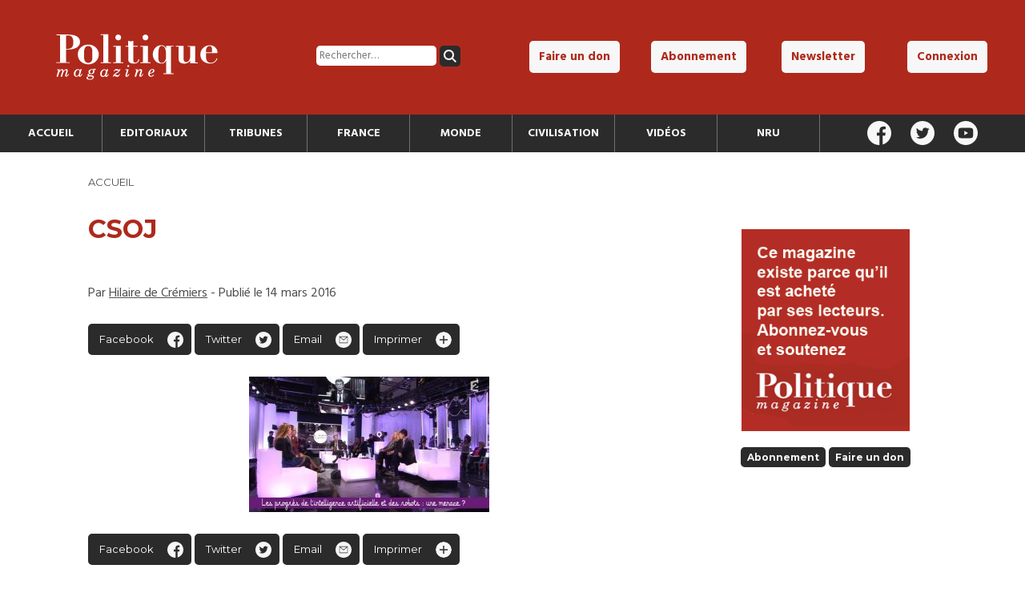

--- FILE ---
content_type: text/html; charset=UTF-8
request_url: https://politiquemagazine.fr/non-classe/tv-ce-soir-ou-jamais-lintelligence-artificielle/attachment/csoj/
body_size: 8552
content:
	

<!DOCTYPE html>
<html lang="fr-FR" id="top">

<head>

	<meta charset="utf-8">
	<meta name="viewport" content="width=device-width, initial-scale=1">

	

	<link rel="pingback" href="https://politiquemagazine.fr/xmlrpc.php" />

	<link rel="stylesheet" href="https://politiquemagazine.fr/wp-content/themes/polmag/style.css">

	<link rel="stylesheet" href="https://politiquemagazine.fr/wp-content/themes/polmag/style_responsive.css">

	<link rel="stylesheet" href="https://politiquemagazine.fr/wp-content/themes/polmag/style_print.css" media="print">

	<link rel="icon" type="image/png" href="https://politiquemagazine.fr/favicon.png" />

	<script src="https://js.stripe.com/v3/"></script>

	<!-- Global site tag (gtag.js) - Google Analytics -->
	<script async src="https://www.googletagmanager.com/gtag/js?id=UA-109692330-1"></script>
	<script>
	  window.dataLayer = window.dataLayer || [];
	  function gtag(){dataLayer.push(arguments);}
	  gtag('js', new Date());

	  gtag('config', 'UA-109692330-1');
	</script>
			
	<meta name='robots' content='index, follow, max-image-preview:large, max-snippet:-1, max-video-preview:-1' />

	<!-- This site is optimized with the Yoast SEO plugin v26.6 - https://yoast.com/wordpress/plugins/seo/ -->
	<title>CSOJ - Politique Magazine</title>
	<link rel="canonical" href="https://politiquemagazine.fr/non-classe/tv-ce-soir-ou-jamais-lintelligence-artificielle/attachment/csoj/" />
	<meta property="og:locale" content="fr_FR" />
	<meta property="og:type" content="article" />
	<meta property="og:title" content="CSOJ - Politique Magazine" />
	<meta property="og:url" content="https://politiquemagazine.fr/non-classe/tv-ce-soir-ou-jamais-lintelligence-artificielle/attachment/csoj/" />
	<meta property="og:site_name" content="Politique Magazine" />
	<meta property="article:publisher" content="https://www.facebook.com/Politique-magazine-311150515608254/" />
	<meta property="og:image" content="https://politiquemagazine.fr/non-classe/tv-ce-soir-ou-jamais-lintelligence-artificielle/attachment/csoj" />
	<meta property="og:image:width" content="700" />
	<meta property="og:image:height" content="394" />
	<meta property="og:image:type" content="image/jpeg" />
	<meta name="twitter:card" content="summary_large_image" />
	<meta name="twitter:site" content="@Politique_mag" />
	<script type="application/ld+json" class="yoast-schema-graph">{"@context":"https://schema.org","@graph":[{"@type":"WebPage","@id":"https://politiquemagazine.fr/non-classe/tv-ce-soir-ou-jamais-lintelligence-artificielle/attachment/csoj/","url":"https://politiquemagazine.fr/non-classe/tv-ce-soir-ou-jamais-lintelligence-artificielle/attachment/csoj/","name":"CSOJ - Politique Magazine","isPartOf":{"@id":"https://politiquemagazine.fr/#website"},"primaryImageOfPage":{"@id":"https://politiquemagazine.fr/non-classe/tv-ce-soir-ou-jamais-lintelligence-artificielle/attachment/csoj/#primaryimage"},"image":{"@id":"https://politiquemagazine.fr/non-classe/tv-ce-soir-ou-jamais-lintelligence-artificielle/attachment/csoj/#primaryimage"},"thumbnailUrl":"https://politiquemagazine.fr/wp-content/uploads/2016/03/CSOJ.jpg","datePublished":"2016-03-14T19:10:23+00:00","breadcrumb":{"@id":"https://politiquemagazine.fr/non-classe/tv-ce-soir-ou-jamais-lintelligence-artificielle/attachment/csoj/#breadcrumb"},"inLanguage":"fr-FR","potentialAction":[{"@type":"ReadAction","target":["https://politiquemagazine.fr/non-classe/tv-ce-soir-ou-jamais-lintelligence-artificielle/attachment/csoj/"]}]},{"@type":"ImageObject","inLanguage":"fr-FR","@id":"https://politiquemagazine.fr/non-classe/tv-ce-soir-ou-jamais-lintelligence-artificielle/attachment/csoj/#primaryimage","url":"https://politiquemagazine.fr/wp-content/uploads/2016/03/CSOJ.jpg","contentUrl":"https://politiquemagazine.fr/wp-content/uploads/2016/03/CSOJ.jpg","width":700,"height":394},{"@type":"BreadcrumbList","@id":"https://politiquemagazine.fr/non-classe/tv-ce-soir-ou-jamais-lintelligence-artificielle/attachment/csoj/#breadcrumb","itemListElement":[{"@type":"ListItem","position":1,"name":"Accueil","item":"https://politiquemagazine.fr/"},{"@type":"ListItem","position":2,"name":"TV : Ce soir ou jamais, l&rsquo;intelligence artificielle ?","item":"https://politiquemagazine.fr/non-classe/tv-ce-soir-ou-jamais-lintelligence-artificielle/"},{"@type":"ListItem","position":3,"name":"CSOJ"}]},{"@type":"WebSite","@id":"https://politiquemagazine.fr/#website","url":"https://politiquemagazine.fr/","name":"Politique Magazine","description":"Tout sur l&#039;actualité politique, économique et culturelle","potentialAction":[{"@type":"SearchAction","target":{"@type":"EntryPoint","urlTemplate":"https://politiquemagazine.fr/?s={search_term_string}"},"query-input":{"@type":"PropertyValueSpecification","valueRequired":true,"valueName":"search_term_string"}}],"inLanguage":"fr-FR"}]}</script>
	<!-- / Yoast SEO plugin. -->


<link rel='dns-prefetch' href='//ajax.googleapis.com' />
<link rel="alternate" type="application/rss+xml" title="Politique Magazine &raquo; CSOJ Flux des commentaires" href="https://politiquemagazine.fr/non-classe/tv-ce-soir-ou-jamais-lintelligence-artificielle/attachment/csoj/feed/" />
<link rel="alternate" title="oEmbed (JSON)" type="application/json+oembed" href="https://politiquemagazine.fr/wp-json/oembed/1.0/embed?url=https%3A%2F%2Fpolitiquemagazine.fr%2Fnon-classe%2Ftv-ce-soir-ou-jamais-lintelligence-artificielle%2Fattachment%2Fcsoj%2F" />
<link rel="alternate" title="oEmbed (XML)" type="text/xml+oembed" href="https://politiquemagazine.fr/wp-json/oembed/1.0/embed?url=https%3A%2F%2Fpolitiquemagazine.fr%2Fnon-classe%2Ftv-ce-soir-ou-jamais-lintelligence-artificielle%2Fattachment%2Fcsoj%2F&#038;format=xml" />
<style id='wp-img-auto-sizes-contain-inline-css' type='text/css'>
img:is([sizes=auto i],[sizes^="auto," i]){contain-intrinsic-size:3000px 1500px}
/*# sourceURL=wp-img-auto-sizes-contain-inline-css */
</style>
<style id='wp-emoji-styles-inline-css' type='text/css'>

	img.wp-smiley, img.emoji {
		display: inline !important;
		border: none !important;
		box-shadow: none !important;
		height: 1em !important;
		width: 1em !important;
		margin: 0 0.07em !important;
		vertical-align: -0.1em !important;
		background: none !important;
		padding: 0 !important;
	}
/*# sourceURL=wp-emoji-styles-inline-css */
</style>
<style id='wp-block-library-inline-css' type='text/css'>
:root{--wp-block-synced-color:#7a00df;--wp-block-synced-color--rgb:122,0,223;--wp-bound-block-color:var(--wp-block-synced-color);--wp-editor-canvas-background:#ddd;--wp-admin-theme-color:#007cba;--wp-admin-theme-color--rgb:0,124,186;--wp-admin-theme-color-darker-10:#006ba1;--wp-admin-theme-color-darker-10--rgb:0,107,160.5;--wp-admin-theme-color-darker-20:#005a87;--wp-admin-theme-color-darker-20--rgb:0,90,135;--wp-admin-border-width-focus:2px}@media (min-resolution:192dpi){:root{--wp-admin-border-width-focus:1.5px}}.wp-element-button{cursor:pointer}:root .has-very-light-gray-background-color{background-color:#eee}:root .has-very-dark-gray-background-color{background-color:#313131}:root .has-very-light-gray-color{color:#eee}:root .has-very-dark-gray-color{color:#313131}:root .has-vivid-green-cyan-to-vivid-cyan-blue-gradient-background{background:linear-gradient(135deg,#00d084,#0693e3)}:root .has-purple-crush-gradient-background{background:linear-gradient(135deg,#34e2e4,#4721fb 50%,#ab1dfe)}:root .has-hazy-dawn-gradient-background{background:linear-gradient(135deg,#faaca8,#dad0ec)}:root .has-subdued-olive-gradient-background{background:linear-gradient(135deg,#fafae1,#67a671)}:root .has-atomic-cream-gradient-background{background:linear-gradient(135deg,#fdd79a,#004a59)}:root .has-nightshade-gradient-background{background:linear-gradient(135deg,#330968,#31cdcf)}:root .has-midnight-gradient-background{background:linear-gradient(135deg,#020381,#2874fc)}:root{--wp--preset--font-size--normal:16px;--wp--preset--font-size--huge:42px}.has-regular-font-size{font-size:1em}.has-larger-font-size{font-size:2.625em}.has-normal-font-size{font-size:var(--wp--preset--font-size--normal)}.has-huge-font-size{font-size:var(--wp--preset--font-size--huge)}.has-text-align-center{text-align:center}.has-text-align-left{text-align:left}.has-text-align-right{text-align:right}.has-fit-text{white-space:nowrap!important}#end-resizable-editor-section{display:none}.aligncenter{clear:both}.items-justified-left{justify-content:flex-start}.items-justified-center{justify-content:center}.items-justified-right{justify-content:flex-end}.items-justified-space-between{justify-content:space-between}.screen-reader-text{border:0;clip-path:inset(50%);height:1px;margin:-1px;overflow:hidden;padding:0;position:absolute;width:1px;word-wrap:normal!important}.screen-reader-text:focus{background-color:#ddd;clip-path:none;color:#444;display:block;font-size:1em;height:auto;left:5px;line-height:normal;padding:15px 23px 14px;text-decoration:none;top:5px;width:auto;z-index:100000}html :where(.has-border-color){border-style:solid}html :where([style*=border-top-color]){border-top-style:solid}html :where([style*=border-right-color]){border-right-style:solid}html :where([style*=border-bottom-color]){border-bottom-style:solid}html :where([style*=border-left-color]){border-left-style:solid}html :where([style*=border-width]){border-style:solid}html :where([style*=border-top-width]){border-top-style:solid}html :where([style*=border-right-width]){border-right-style:solid}html :where([style*=border-bottom-width]){border-bottom-style:solid}html :where([style*=border-left-width]){border-left-style:solid}html :where(img[class*=wp-image-]){height:auto;max-width:100%}:where(figure){margin:0 0 1em}html :where(.is-position-sticky){--wp-admin--admin-bar--position-offset:var(--wp-admin--admin-bar--height,0px)}@media screen and (max-width:600px){html :where(.is-position-sticky){--wp-admin--admin-bar--position-offset:0px}}
/*wp_block_styles_on_demand_placeholder:6979d87d28f0d*/
/*# sourceURL=wp-block-library-inline-css */
</style>
<style id='classic-theme-styles-inline-css' type='text/css'>
/*! This file is auto-generated */
.wp-block-button__link{color:#fff;background-color:#32373c;border-radius:9999px;box-shadow:none;text-decoration:none;padding:calc(.667em + 2px) calc(1.333em + 2px);font-size:1.125em}.wp-block-file__button{background:#32373c;color:#fff;text-decoration:none}
/*# sourceURL=/wp-includes/css/classic-themes.min.css */
</style>
<link rel='stylesheet' id='contact-form-7-css' href='https://politiquemagazine.fr/wp-content/plugins/contact-form-7/includes/css/styles.css?ver=6.1.4' type='text/css' media='all' />
<link rel='stylesheet' id='woocommerce-layout-css' href='https://politiquemagazine.fr/wp-content/plugins/woocommerce/assets/css/woocommerce-layout.css?ver=10.4.3' type='text/css' media='all' />
<link rel='stylesheet' id='woocommerce-smallscreen-css' href='https://politiquemagazine.fr/wp-content/plugins/woocommerce/assets/css/woocommerce-smallscreen.css?ver=10.4.3' type='text/css' media='only screen and (max-width: 768px)' />
<link rel='stylesheet' id='woocommerce-general-css' href='https://politiquemagazine.fr/wp-content/plugins/woocommerce/assets/css/woocommerce.css?ver=10.4.3' type='text/css' media='all' />
<style id='woocommerce-inline-inline-css' type='text/css'>
.woocommerce form .form-row .required { visibility: visible; }
/*# sourceURL=woocommerce-inline-inline-css */
</style>
<script type="text/javascript" src="https://ajax.googleapis.com/ajax/libs/jquery/3.1.0/jquery.min.js" id="jquery-js"></script>
<script type="text/javascript" src="https://politiquemagazine.fr/wp-content/plugins/woocommerce/assets/js/jquery-blockui/jquery.blockUI.min.js?ver=2.7.0-wc.10.4.3" id="wc-jquery-blockui-js" defer="defer" data-wp-strategy="defer"></script>
<script type="text/javascript" id="wc-add-to-cart-js-extra">
/* <![CDATA[ */
var wc_add_to_cart_params = {"ajax_url":"/wp-admin/admin-ajax.php","wc_ajax_url":"/?wc-ajax=%%endpoint%%","i18n_view_cart":"Voir le panier","cart_url":"https://politiquemagazine.fr/panier/","is_cart":"","cart_redirect_after_add":"no"};
//# sourceURL=wc-add-to-cart-js-extra
/* ]]> */
</script>
<script type="text/javascript" src="https://politiquemagazine.fr/wp-content/plugins/woocommerce/assets/js/frontend/add-to-cart.min.js?ver=10.4.3" id="wc-add-to-cart-js" defer="defer" data-wp-strategy="defer"></script>
<script type="text/javascript" src="https://politiquemagazine.fr/wp-content/plugins/woocommerce/assets/js/js-cookie/js.cookie.min.js?ver=2.1.4-wc.10.4.3" id="wc-js-cookie-js" defer="defer" data-wp-strategy="defer"></script>
<script type="text/javascript" id="woocommerce-js-extra">
/* <![CDATA[ */
var woocommerce_params = {"ajax_url":"/wp-admin/admin-ajax.php","wc_ajax_url":"/?wc-ajax=%%endpoint%%","i18n_password_show":"Afficher le mot de passe","i18n_password_hide":"Masquer le mot de passe"};
//# sourceURL=woocommerce-js-extra
/* ]]> */
</script>
<script type="text/javascript" src="https://politiquemagazine.fr/wp-content/plugins/woocommerce/assets/js/frontend/woocommerce.min.js?ver=10.4.3" id="woocommerce-js" defer="defer" data-wp-strategy="defer"></script>
<script type="text/javascript" id="custom-script-js-extra">
/* <![CDATA[ */
var frontAjax = {"url":"https://politiquemagazine.fr/wp-admin/admin-ajax.php"};
//# sourceURL=custom-script-js-extra
/* ]]> */
</script>
<script type="text/javascript" src="https://politiquemagazine.fr/wp-content/themes/polmag/script.js" id="custom-script-js"></script>
<link rel="https://api.w.org/" href="https://politiquemagazine.fr/wp-json/" /><link rel="alternate" title="JSON" type="application/json" href="https://politiquemagazine.fr/wp-json/wp/v2/media/5505" /><link rel="EditURI" type="application/rsd+xml" title="RSD" href="https://politiquemagazine.fr/xmlrpc.php?rsd" />
<meta name="generator" content="WordPress 6.9" />
<meta name="generator" content="WooCommerce 10.4.3" />
<link rel='shortlink' href='https://politiquemagazine.fr/?p=5505' />
	<noscript><style>.woocommerce-product-gallery{ opacity: 1 !important; }</style></noscript>
	
			<style type="text/css">
			.hide_logout { display: none; }
		</style>
	
</head>

<body data-rsssl=1>

	
	<header id="header">

		<div id="top_header">

			<div id="top_header_logo">
				<a href="https://politiquemagazine.fr">
					<h1>
						<img src="https://politiquemagazine.fr/wp-content/themes/polmag/img/logo_pm.svg" alt="Politique Magazine" />
					</h1>
				</a>
			</div><!--

			--><div id="top_header_search">
				<form role="search" method="get" class="search-form" action="https://politiquemagazine.fr/">
				<label>
					<span class="screen-reader-text">Rechercher :</span>
					<input type="search" class="search-field" placeholder="Rechercher…" value="" name="s" />
				</label>
				<input type="submit" class="search-submit" value="Rechercher" />
			</form>			</div><!--

			--><nav id="top_header_nav">
				<div class="menu-top-menu-container"><ul id="menu-top-menu" class="menu"><li id="menu-item-14581" class="menu-item menu-item-type-post_type menu-item-object-page menu-item-14581"><a href="https://politiquemagazine.fr/faire-un-don/">Faire un don</a></li>
<li id="menu-item-14580" class="menu-item menu-item-type-post_type menu-item-object-page menu-item-14580"><a href="https://politiquemagazine.fr/abonnement/">Abonnement</a></li>
<li id="menu-item-14584" class="open_newsletter_box menu-item menu-item-type-custom menu-item-object-custom menu-item-14584"><a href="#">Newsletter</a></li>
<li id="menu-item-14582" class="hide_login menu-item menu-item-type-post_type menu-item-object-page menu-item-14582"><a href="https://politiquemagazine.fr/connexion/">Connexion</a></li>
<li id="menu-item-14583" class="hide_logout menu-item menu-item-type-post_type menu-item-object-page menu-item-14583"><a href="https://politiquemagazine.fr/mon-profil/">Mon profil</a></li>
</ul></div>			</nav>

		</div>

		<div id="header_navbar">

			<nav id="header_nav">

				<div id="header_nav_cont">

					<li id="menu-item-14849" class="menu-item menu-item-type-custom menu-item-object-custom menu-item-14849"><a href="/">Accueil</a></li>
<li id="menu-item-14585" class="menu-item menu-item-type-taxonomy menu-item-object-category menu-item-14585"><a href="https://politiquemagazine.fr/section/editoriaux/">Editoriaux</a></li>
<li id="menu-item-14586" class="menu-item menu-item-type-taxonomy menu-item-object-category menu-item-14586"><a href="https://politiquemagazine.fr/section/tribunes/">Tribunes</a></li>
<li id="menu-item-14757" class="menu-item menu-item-type-taxonomy menu-item-object-category menu-item-14757"><a href="https://politiquemagazine.fr/section/france/">France</a></li>
<li id="menu-item-14758" class="menu-item menu-item-type-taxonomy menu-item-object-category menu-item-14758"><a href="https://politiquemagazine.fr/section/monde/">Monde</a></li>
<li id="menu-item-14756" class="menu-item menu-item-type-taxonomy menu-item-object-category menu-item-14756"><a href="https://politiquemagazine.fr/section/civilisation/">Civilisation</a></li>
<li id="menu-item-14752" class="menu-item menu-item-type-taxonomy menu-item-object-category menu-item-14752"><a href="https://politiquemagazine.fr/section/videos/">Vidéos</a></li>
<li id="menu-item-46795" class="menu-item menu-item-type-taxonomy menu-item-object-category menu-item-46795"><a href="https://politiquemagazine.fr/section/nru/">NRU</a></li>

				</div>

			</nav><!--

			--><div id="header_social">

				<a href="https://www.facebook.com/Politique-magazine-311150515608254/" target="_blank"><img src="https://politiquemagazine.fr/wp-content/themes/polmag/img/icon/facebook_white.svg" alt="Facebook" /></a>
				<a href="https://twitter.com/politique_mag" target="_blank"><img src="https://politiquemagazine.fr/wp-content/themes/polmag/img/icon/twitter_white.svg" alt="Twitter" /></a>
				<a href="https://www.youtube.com/channel/UCYlZgfsklLOeodytYauQONQ/videos" target="_blank"><img src="https://politiquemagazine.fr/wp-content/themes/polmag/img/icon/youtube_white.svg" alt="Youtube" /></a>

			</div>

		</div>

	</header>

	<script src="https://www.google.com/recaptcha/api.js?render=6LdsnG8aAAAAAPEAJngMb1mQRZnjgdnUxqCUAIY0"></script>
	<div id="newsletter_box">

		<h3>Recevez la lettre mensuelle de Politique Magazine</h3>

		<form method="post">

			<input type="email" placeholder="Adresse email" name="email" />
			<input type="submit" class="button_little secondary" value="Valider" />
			<input type="hidden" value="true" name="this_is_newsletter" />

		</form>

		<img src="https://politiquemagazine.fr/wp-content/themes/polmag/img/icon/close.svg" alt="Fermer" id="newsletter_close" />

	</div>

	<div class="header_mobile_cont">

		<div id="header_mobile_main">

			<div class="menu-menu-principal-container"><ul id="menu-menu-principal-1" class="menu"><li class="menu-item menu-item-type-custom menu-item-object-custom menu-item-14849"><a href="/">Accueil</a></li>
<li class="menu-item menu-item-type-taxonomy menu-item-object-category menu-item-14585"><a href="https://politiquemagazine.fr/section/editoriaux/">Editoriaux</a></li>
<li class="menu-item menu-item-type-taxonomy menu-item-object-category menu-item-14586"><a href="https://politiquemagazine.fr/section/tribunes/">Tribunes</a></li>
<li class="menu-item menu-item-type-taxonomy menu-item-object-category menu-item-14757"><a href="https://politiquemagazine.fr/section/france/">France</a></li>
<li class="menu-item menu-item-type-taxonomy menu-item-object-category menu-item-14758"><a href="https://politiquemagazine.fr/section/monde/">Monde</a></li>
<li class="menu-item menu-item-type-taxonomy menu-item-object-category menu-item-14756"><a href="https://politiquemagazine.fr/section/civilisation/">Civilisation</a></li>
<li class="menu-item menu-item-type-taxonomy menu-item-object-category menu-item-14752"><a href="https://politiquemagazine.fr/section/videos/">Vidéos</a></li>
<li class="menu-item menu-item-type-taxonomy menu-item-object-category menu-item-46795"><a href="https://politiquemagazine.fr/section/nru/">NRU</a></li>
</ul></div>
		</div>

		<div class="overlay" id="overlay_menu"></div>

	</div>

	<div id="header_mobile_logo">

		<img src="https://politiquemagazine.fr/wp-content/themes/polmag/img/icon/burger.svg" alt="Menu" id="header_mobile_icon_menu" class="open_menu" />

		<a href="https://politiquemagazine.fr">
			<img src="https://politiquemagazine.fr/wp-content/themes/polmag/img/logo_pm.svg" id="header_mobile_logo_img" alt="Politique Magazine" />
		</a>

		<img src="https://politiquemagazine.fr/wp-content/themes/polmag/img/icon/account.svg" alt="Compte utilisateur" id="header_mobile_icon_account" class="open_menu" />

	</div>

	<div class="header_mobile_cont">

		<div id="header_mobile_user">

			<div id="mobile_header_search">
				<form role="search" aria-label="mobile" method="get" class="search-form" action="https://politiquemagazine.fr/">
				<label>
					<span class="screen-reader-text">Rechercher :</span>
					<input type="search" class="search-field" placeholder="Rechercher…" value="" name="s" />
				</label>
				<input type="submit" class="search-submit" value="Rechercher" />
			</form>			</div>

			<div class="menu-top-menu-container"><ul id="menu-top-menu-1" class="menu"><li class="menu-item menu-item-type-post_type menu-item-object-page menu-item-14581"><a href="https://politiquemagazine.fr/faire-un-don/">Faire un don</a></li>
<li class="menu-item menu-item-type-post_type menu-item-object-page menu-item-14580"><a href="https://politiquemagazine.fr/abonnement/">Abonnement</a></li>
<li class="open_newsletter_box menu-item menu-item-type-custom menu-item-object-custom menu-item-14584"><a href="#">Newsletter</a></li>
<li class="hide_login menu-item menu-item-type-post_type menu-item-object-page menu-item-14582"><a href="https://politiquemagazine.fr/connexion/">Connexion</a></li>
<li class="hide_logout menu-item menu-item-type-post_type menu-item-object-page menu-item-14583"><a href="https://politiquemagazine.fr/mon-profil/">Mon profil</a></li>
</ul></div>
			<div id="header_social">

				<a href="https://www.facebook.com/Politique-magazine-311150515608254/" target="_blank"><img src="https://politiquemagazine.fr/wp-content/themes/polmag/img/icon/facebook_white.svg" alt="Facebook" /></a>
				<a href="https://twitter.com/politique_mag" target="_blank"><img src="https://politiquemagazine.fr/wp-content/themes/polmag/img/icon/twitter_white.svg" alt="Twitter" /></a>
				<a href="https://www.youtube.com/channel/UCYlZgfsklLOeodytYauQONQ/videos" target="_blank"><img src="https://politiquemagazine.fr/wp-content/themes/polmag/img/icon/youtube_white.svg" alt="Youtube" /></a>

			</div>

		</div>

		<div class="overlay" id="overlay_user"></div>

	</div>

	
	
	<main class="article_container">

		<div class="page_size">

			<div class="text_print">

				<p>Article consultable sur https://politiquemagazine.fr</p>

			</div>

			<ol id='breadcrumb'><li><a href="https://politiquemagazine.fr">Accueil</a></li></ol>
			<div class="article_left">

			    
			    	<h1>CSOJ</h1>

			    	
			    	<div class="article_metas">

			    		<p>
			    			Par <a href="https://politiquemagazine.fr/author/hilaire-de-cremiers/">Hilaire de Crémiers</a> - Publié le 14 mars 2016			    		</p>

			    	</div>

			    	 

				    <div class="article_share">

				    	<p>
				    		<a href="https://www.facebook.com/sharer/sharer.php?u=https://politiquemagazine.fr/non-classe/tv-ce-soir-ou-jamais-lintelligence-artificielle/attachment/csoj/" target="_blank" id="share_facebook">Facebook</a>

							<a href="http://twitter.com/share?text=CSOJ&url=https://politiquemagazine.fr/non-classe/tv-ce-soir-ou-jamais-lintelligence-artificielle/attachment/csoj/&hashtags=PolitiqueMagazine" target="_blank" id="share_twitter">Twitter</a>

							<a href="mailto:?subject=CSOJ&amp;body=Lisez l'article de Politique Magazine : https://politiquemagazine.fr/non-classe/tv-ce-soir-ou-jamais-lintelligence-artificielle/attachment/csoj/" target="_blank" id="share_email">Email</a>

							<a href="#" id="share_print" onclick="window.print();return false;" >Imprimer</a>
				    	</p>

				    </div>

				    
			    	<div class="article_content">

					    <p class="attachment"><a href='https://politiquemagazine.fr/wp-content/uploads/2016/03/CSOJ.jpg'><img fetchpriority="high" decoding="async" width="300" height="169" src="https://politiquemagazine.fr/wp-content/uploads/2016/03/CSOJ-300x169.jpg" class="attachment-medium size-medium" alt="" srcset="https://politiquemagazine.fr/wp-content/uploads/2016/03/CSOJ-300x169.jpg 300w, https://politiquemagazine.fr/wp-content/uploads/2016/03/CSOJ-600x338.jpg 600w, https://politiquemagazine.fr/wp-content/uploads/2016/03/CSOJ.jpg 700w" sizes="(max-width: 300px) 100vw, 300px" /></a></p>

					</div>

			    
			   	<div class="article_share">

					<p>
						<a href="https://www.facebook.com/sharer/sharer.php?u=https://politiquemagazine.fr/non-classe/tv-ce-soir-ou-jamais-lintelligence-artificielle/attachment/csoj/" target="_blank" id="share_facebook">Facebook</a>

						<a href="http://twitter.com/share?text=CSOJ&url=https://politiquemagazine.fr/non-classe/tv-ce-soir-ou-jamais-lintelligence-artificielle/attachment/csoj/&hashtags=PolitiqueMagazine" target="_blank" id="share_twitter">Twitter</a>

						<a href="mailto:?subject=CSOJ&amp;body=Lisez l'article de Politique Magazine : https://politiquemagazine.fr/non-classe/tv-ce-soir-ou-jamais-lintelligence-artificielle/attachment/csoj/" target="_blank" id="share_email">Email</a>

						<a href="#" id="share_print" onclick="window.print();return false;" >Imprimer</a>
					</p>

				</div>

			</div><!--

			--><div class="article_right">
				
			    <div class="article_sub">

			    	<img src="https://politiquemagazine.fr/wp-content/themes/polmag/img/feed/sub.jpg" alt="Abonnez-vous" />
			    	
					<a href="https://politiquemagazine.fr/abonnement" class="button button_little">Abonnement</a>
					<a href="https://politiquemagazine.fr/faire-un-don" class="button button_little">Faire un don</a><br />

			    </div>

			    
			</div>

		</div>

				      		
		<section class="main_content color_two" id="single_related">

			<div class="cont_titre">
			    <h2>Articles liés</h2>
			</div>

			<div class="vignette_cont page_size">

				
			</div>

		</section>

   	</main>
    
<footer id="footer" class="standard_section">

			<div class="page_size">

				<div id="footer_social">

					<h3>Suivez Politique Magazine</h3>

					<a href="https://www.facebook.com/Politique-magazine-311150515608254/" target="_blank"><img src="https://politiquemagazine.fr/wp-content/themes/polmag/img/icon/facebook_white.svg" alt="Facebook"></a>
					<a href="https://twitter.com/politique_mag" target="_blank"><img src="https://politiquemagazine.fr/wp-content/themes/polmag/img/icon/twitter_white.svg" alt="Twitter"></a>
					<a href="https://www.youtube.com/channel/UCYlZgfsklLOeodytYauQONQ/videos" target="_blank"><img src="https://politiquemagazine.fr/wp-content/themes/polmag/img/icon/youtube_white.svg" alt="Youtube"></a>
				
				</div><!--

				--><div id="footer_newsletter">

					<h3>Inscription à la newsletter</h3>

					<form method="post">

						<input type="email" placeholder="Adresse email" name="email">
						<input type="submit" class="button_little secondary" value="Valider">
						<input type="hidden" value="true" name="this_is_newsletter">

					</form>

				</div>

				<div class="menu-menu-du-footer-container"><ul id="menu-menu-du-footer" class="menu"><li id="menu-item-14811" class="menu-item menu-item-type-post_type menu-item-object-page menu-item-14811"><a href="/https://politiquemagazine.fr/boutique/">Boutique</a></li>
<li id="menu-item-14596" class="menu-item menu-item-type-post_type menu-item-object-page menu-item-14596"><a href="/https://politiquemagazine.fr/contact/">Contact</a></li>
<li id="menu-item-14597" class="menu-item menu-item-type-post_type menu-item-object-page menu-item-14597"><a href="/https://politiquemagazine.fr/mentions-legales/">Mentions légales</a></li>
<li id="menu-item-14598" class="menu-item menu-item-type-post_type menu-item-object-page menu-item-14598"><a href="/https://politiquemagazine.fr/politique-de-confidentialite/">Politique de confidentialité</a></li>
</ul></div>
			</div>

		</footer>

		<script type="speculationrules">
{"prefetch":[{"source":"document","where":{"and":[{"href_matches":"/*"},{"not":{"href_matches":["/wp-*.php","/wp-admin/*","/wp-content/uploads/*","/wp-content/*","/wp-content/plugins/*","/wp-content/themes/polmag/*","/*\\?(.+)"]}},{"not":{"selector_matches":"a[rel~=\"nofollow\"]"}},{"not":{"selector_matches":".no-prefetch, .no-prefetch a"}}]},"eagerness":"conservative"}]}
</script>
<script type="text/javascript" src="https://politiquemagazine.fr/wp-includes/js/dist/hooks.min.js?ver=dd5603f07f9220ed27f1" id="wp-hooks-js"></script>
<script type="text/javascript" src="https://politiquemagazine.fr/wp-includes/js/dist/i18n.min.js?ver=c26c3dc7bed366793375" id="wp-i18n-js"></script>
<script type="text/javascript" id="wp-i18n-js-after">
/* <![CDATA[ */
wp.i18n.setLocaleData( { 'text direction\u0004ltr': [ 'ltr' ] } );
//# sourceURL=wp-i18n-js-after
/* ]]> */
</script>
<script type="text/javascript" src="https://politiquemagazine.fr/wp-content/plugins/contact-form-7/includes/swv/js/index.js?ver=6.1.4" id="swv-js"></script>
<script type="text/javascript" id="contact-form-7-js-translations">
/* <![CDATA[ */
( function( domain, translations ) {
	var localeData = translations.locale_data[ domain ] || translations.locale_data.messages;
	localeData[""].domain = domain;
	wp.i18n.setLocaleData( localeData, domain );
} )( "contact-form-7", {"translation-revision-date":"2025-02-06 12:02:14+0000","generator":"GlotPress\/4.0.1","domain":"messages","locale_data":{"messages":{"":{"domain":"messages","plural-forms":"nplurals=2; plural=n > 1;","lang":"fr"},"This contact form is placed in the wrong place.":["Ce formulaire de contact est plac\u00e9 dans un mauvais endroit."],"Error:":["Erreur\u00a0:"]}},"comment":{"reference":"includes\/js\/index.js"}} );
//# sourceURL=contact-form-7-js-translations
/* ]]> */
</script>
<script type="text/javascript" id="contact-form-7-js-before">
/* <![CDATA[ */
var wpcf7 = {
    "api": {
        "root": "https:\/\/politiquemagazine.fr\/wp-json\/",
        "namespace": "contact-form-7\/v1"
    }
};
//# sourceURL=contact-form-7-js-before
/* ]]> */
</script>
<script type="text/javascript" src="https://politiquemagazine.fr/wp-content/plugins/contact-form-7/includes/js/index.js?ver=6.1.4" id="contact-form-7-js"></script>
<script type="text/javascript" src="https://politiquemagazine.fr/wp-content/plugins/woocommerce/assets/js/sourcebuster/sourcebuster.min.js?ver=10.4.3" id="sourcebuster-js-js"></script>
<script type="text/javascript" id="wc-order-attribution-js-extra">
/* <![CDATA[ */
var wc_order_attribution = {"params":{"lifetime":1.0e-5,"session":30,"base64":false,"ajaxurl":"https://politiquemagazine.fr/wp-admin/admin-ajax.php","prefix":"wc_order_attribution_","allowTracking":true},"fields":{"source_type":"current.typ","referrer":"current_add.rf","utm_campaign":"current.cmp","utm_source":"current.src","utm_medium":"current.mdm","utm_content":"current.cnt","utm_id":"current.id","utm_term":"current.trm","utm_source_platform":"current.plt","utm_creative_format":"current.fmt","utm_marketing_tactic":"current.tct","session_entry":"current_add.ep","session_start_time":"current_add.fd","session_pages":"session.pgs","session_count":"udata.vst","user_agent":"udata.uag"}};
//# sourceURL=wc-order-attribution-js-extra
/* ]]> */
</script>
<script type="text/javascript" src="https://politiquemagazine.fr/wp-content/plugins/woocommerce/assets/js/frontend/order-attribution.min.js?ver=10.4.3" id="wc-order-attribution-js"></script>
<script type="text/javascript" src="https://www.google.com/recaptcha/api.js?render=6LdsnG8aAAAAAPEAJngMb1mQRZnjgdnUxqCUAIY0&amp;ver=3.0" id="google-recaptcha-js"></script>
<script type="text/javascript" src="https://politiquemagazine.fr/wp-includes/js/dist/vendor/wp-polyfill.min.js?ver=3.15.0" id="wp-polyfill-js"></script>
<script type="text/javascript" id="wpcf7-recaptcha-js-before">
/* <![CDATA[ */
var wpcf7_recaptcha = {
    "sitekey": "6LdsnG8aAAAAAPEAJngMb1mQRZnjgdnUxqCUAIY0",
    "actions": {
        "homepage": "homepage",
        "contactform": "contactform"
    }
};
//# sourceURL=wpcf7-recaptcha-js-before
/* ]]> */
</script>
<script type="text/javascript" src="https://politiquemagazine.fr/wp-content/plugins/contact-form-7/modules/recaptcha/index.js?ver=6.1.4" id="wpcf7-recaptcha-js"></script>
<script id="wp-emoji-settings" type="application/json">
{"baseUrl":"https://s.w.org/images/core/emoji/17.0.2/72x72/","ext":".png","svgUrl":"https://s.w.org/images/core/emoji/17.0.2/svg/","svgExt":".svg","source":{"concatemoji":"https://politiquemagazine.fr/wp-includes/js/wp-emoji-release.min.js?ver=6.9"}}
</script>
<script type="module">
/* <![CDATA[ */
/*! This file is auto-generated */
const a=JSON.parse(document.getElementById("wp-emoji-settings").textContent),o=(window._wpemojiSettings=a,"wpEmojiSettingsSupports"),s=["flag","emoji"];function i(e){try{var t={supportTests:e,timestamp:(new Date).valueOf()};sessionStorage.setItem(o,JSON.stringify(t))}catch(e){}}function c(e,t,n){e.clearRect(0,0,e.canvas.width,e.canvas.height),e.fillText(t,0,0);t=new Uint32Array(e.getImageData(0,0,e.canvas.width,e.canvas.height).data);e.clearRect(0,0,e.canvas.width,e.canvas.height),e.fillText(n,0,0);const a=new Uint32Array(e.getImageData(0,0,e.canvas.width,e.canvas.height).data);return t.every((e,t)=>e===a[t])}function p(e,t){e.clearRect(0,0,e.canvas.width,e.canvas.height),e.fillText(t,0,0);var n=e.getImageData(16,16,1,1);for(let e=0;e<n.data.length;e++)if(0!==n.data[e])return!1;return!0}function u(e,t,n,a){switch(t){case"flag":return n(e,"\ud83c\udff3\ufe0f\u200d\u26a7\ufe0f","\ud83c\udff3\ufe0f\u200b\u26a7\ufe0f")?!1:!n(e,"\ud83c\udde8\ud83c\uddf6","\ud83c\udde8\u200b\ud83c\uddf6")&&!n(e,"\ud83c\udff4\udb40\udc67\udb40\udc62\udb40\udc65\udb40\udc6e\udb40\udc67\udb40\udc7f","\ud83c\udff4\u200b\udb40\udc67\u200b\udb40\udc62\u200b\udb40\udc65\u200b\udb40\udc6e\u200b\udb40\udc67\u200b\udb40\udc7f");case"emoji":return!a(e,"\ud83e\u1fac8")}return!1}function f(e,t,n,a){let r;const o=(r="undefined"!=typeof WorkerGlobalScope&&self instanceof WorkerGlobalScope?new OffscreenCanvas(300,150):document.createElement("canvas")).getContext("2d",{willReadFrequently:!0}),s=(o.textBaseline="top",o.font="600 32px Arial",{});return e.forEach(e=>{s[e]=t(o,e,n,a)}),s}function r(e){var t=document.createElement("script");t.src=e,t.defer=!0,document.head.appendChild(t)}a.supports={everything:!0,everythingExceptFlag:!0},new Promise(t=>{let n=function(){try{var e=JSON.parse(sessionStorage.getItem(o));if("object"==typeof e&&"number"==typeof e.timestamp&&(new Date).valueOf()<e.timestamp+604800&&"object"==typeof e.supportTests)return e.supportTests}catch(e){}return null}();if(!n){if("undefined"!=typeof Worker&&"undefined"!=typeof OffscreenCanvas&&"undefined"!=typeof URL&&URL.createObjectURL&&"undefined"!=typeof Blob)try{var e="postMessage("+f.toString()+"("+[JSON.stringify(s),u.toString(),c.toString(),p.toString()].join(",")+"));",a=new Blob([e],{type:"text/javascript"});const r=new Worker(URL.createObjectURL(a),{name:"wpTestEmojiSupports"});return void(r.onmessage=e=>{i(n=e.data),r.terminate(),t(n)})}catch(e){}i(n=f(s,u,c,p))}t(n)}).then(e=>{for(const n in e)a.supports[n]=e[n],a.supports.everything=a.supports.everything&&a.supports[n],"flag"!==n&&(a.supports.everythingExceptFlag=a.supports.everythingExceptFlag&&a.supports[n]);var t;a.supports.everythingExceptFlag=a.supports.everythingExceptFlag&&!a.supports.flag,a.supports.everything||((t=a.source||{}).concatemoji?r(t.concatemoji):t.wpemoji&&t.twemoji&&(r(t.twemoji),r(t.wpemoji)))});
//# sourceURL=https://politiquemagazine.fr/wp-includes/js/wp-emoji-loader.min.js
/* ]]> */
</script>


--- FILE ---
content_type: text/html; charset=utf-8
request_url: https://www.google.com/recaptcha/api2/anchor?ar=1&k=6LdsnG8aAAAAAPEAJngMb1mQRZnjgdnUxqCUAIY0&co=aHR0cHM6Ly9wb2xpdGlxdWVtYWdhemluZS5mcjo0NDM.&hl=en&v=N67nZn4AqZkNcbeMu4prBgzg&size=invisible&anchor-ms=20000&execute-ms=30000&cb=57s3jdzb2r19
body_size: 48870
content:
<!DOCTYPE HTML><html dir="ltr" lang="en"><head><meta http-equiv="Content-Type" content="text/html; charset=UTF-8">
<meta http-equiv="X-UA-Compatible" content="IE=edge">
<title>reCAPTCHA</title>
<style type="text/css">
/* cyrillic-ext */
@font-face {
  font-family: 'Roboto';
  font-style: normal;
  font-weight: 400;
  font-stretch: 100%;
  src: url(//fonts.gstatic.com/s/roboto/v48/KFO7CnqEu92Fr1ME7kSn66aGLdTylUAMa3GUBHMdazTgWw.woff2) format('woff2');
  unicode-range: U+0460-052F, U+1C80-1C8A, U+20B4, U+2DE0-2DFF, U+A640-A69F, U+FE2E-FE2F;
}
/* cyrillic */
@font-face {
  font-family: 'Roboto';
  font-style: normal;
  font-weight: 400;
  font-stretch: 100%;
  src: url(//fonts.gstatic.com/s/roboto/v48/KFO7CnqEu92Fr1ME7kSn66aGLdTylUAMa3iUBHMdazTgWw.woff2) format('woff2');
  unicode-range: U+0301, U+0400-045F, U+0490-0491, U+04B0-04B1, U+2116;
}
/* greek-ext */
@font-face {
  font-family: 'Roboto';
  font-style: normal;
  font-weight: 400;
  font-stretch: 100%;
  src: url(//fonts.gstatic.com/s/roboto/v48/KFO7CnqEu92Fr1ME7kSn66aGLdTylUAMa3CUBHMdazTgWw.woff2) format('woff2');
  unicode-range: U+1F00-1FFF;
}
/* greek */
@font-face {
  font-family: 'Roboto';
  font-style: normal;
  font-weight: 400;
  font-stretch: 100%;
  src: url(//fonts.gstatic.com/s/roboto/v48/KFO7CnqEu92Fr1ME7kSn66aGLdTylUAMa3-UBHMdazTgWw.woff2) format('woff2');
  unicode-range: U+0370-0377, U+037A-037F, U+0384-038A, U+038C, U+038E-03A1, U+03A3-03FF;
}
/* math */
@font-face {
  font-family: 'Roboto';
  font-style: normal;
  font-weight: 400;
  font-stretch: 100%;
  src: url(//fonts.gstatic.com/s/roboto/v48/KFO7CnqEu92Fr1ME7kSn66aGLdTylUAMawCUBHMdazTgWw.woff2) format('woff2');
  unicode-range: U+0302-0303, U+0305, U+0307-0308, U+0310, U+0312, U+0315, U+031A, U+0326-0327, U+032C, U+032F-0330, U+0332-0333, U+0338, U+033A, U+0346, U+034D, U+0391-03A1, U+03A3-03A9, U+03B1-03C9, U+03D1, U+03D5-03D6, U+03F0-03F1, U+03F4-03F5, U+2016-2017, U+2034-2038, U+203C, U+2040, U+2043, U+2047, U+2050, U+2057, U+205F, U+2070-2071, U+2074-208E, U+2090-209C, U+20D0-20DC, U+20E1, U+20E5-20EF, U+2100-2112, U+2114-2115, U+2117-2121, U+2123-214F, U+2190, U+2192, U+2194-21AE, U+21B0-21E5, U+21F1-21F2, U+21F4-2211, U+2213-2214, U+2216-22FF, U+2308-230B, U+2310, U+2319, U+231C-2321, U+2336-237A, U+237C, U+2395, U+239B-23B7, U+23D0, U+23DC-23E1, U+2474-2475, U+25AF, U+25B3, U+25B7, U+25BD, U+25C1, U+25CA, U+25CC, U+25FB, U+266D-266F, U+27C0-27FF, U+2900-2AFF, U+2B0E-2B11, U+2B30-2B4C, U+2BFE, U+3030, U+FF5B, U+FF5D, U+1D400-1D7FF, U+1EE00-1EEFF;
}
/* symbols */
@font-face {
  font-family: 'Roboto';
  font-style: normal;
  font-weight: 400;
  font-stretch: 100%;
  src: url(//fonts.gstatic.com/s/roboto/v48/KFO7CnqEu92Fr1ME7kSn66aGLdTylUAMaxKUBHMdazTgWw.woff2) format('woff2');
  unicode-range: U+0001-000C, U+000E-001F, U+007F-009F, U+20DD-20E0, U+20E2-20E4, U+2150-218F, U+2190, U+2192, U+2194-2199, U+21AF, U+21E6-21F0, U+21F3, U+2218-2219, U+2299, U+22C4-22C6, U+2300-243F, U+2440-244A, U+2460-24FF, U+25A0-27BF, U+2800-28FF, U+2921-2922, U+2981, U+29BF, U+29EB, U+2B00-2BFF, U+4DC0-4DFF, U+FFF9-FFFB, U+10140-1018E, U+10190-1019C, U+101A0, U+101D0-101FD, U+102E0-102FB, U+10E60-10E7E, U+1D2C0-1D2D3, U+1D2E0-1D37F, U+1F000-1F0FF, U+1F100-1F1AD, U+1F1E6-1F1FF, U+1F30D-1F30F, U+1F315, U+1F31C, U+1F31E, U+1F320-1F32C, U+1F336, U+1F378, U+1F37D, U+1F382, U+1F393-1F39F, U+1F3A7-1F3A8, U+1F3AC-1F3AF, U+1F3C2, U+1F3C4-1F3C6, U+1F3CA-1F3CE, U+1F3D4-1F3E0, U+1F3ED, U+1F3F1-1F3F3, U+1F3F5-1F3F7, U+1F408, U+1F415, U+1F41F, U+1F426, U+1F43F, U+1F441-1F442, U+1F444, U+1F446-1F449, U+1F44C-1F44E, U+1F453, U+1F46A, U+1F47D, U+1F4A3, U+1F4B0, U+1F4B3, U+1F4B9, U+1F4BB, U+1F4BF, U+1F4C8-1F4CB, U+1F4D6, U+1F4DA, U+1F4DF, U+1F4E3-1F4E6, U+1F4EA-1F4ED, U+1F4F7, U+1F4F9-1F4FB, U+1F4FD-1F4FE, U+1F503, U+1F507-1F50B, U+1F50D, U+1F512-1F513, U+1F53E-1F54A, U+1F54F-1F5FA, U+1F610, U+1F650-1F67F, U+1F687, U+1F68D, U+1F691, U+1F694, U+1F698, U+1F6AD, U+1F6B2, U+1F6B9-1F6BA, U+1F6BC, U+1F6C6-1F6CF, U+1F6D3-1F6D7, U+1F6E0-1F6EA, U+1F6F0-1F6F3, U+1F6F7-1F6FC, U+1F700-1F7FF, U+1F800-1F80B, U+1F810-1F847, U+1F850-1F859, U+1F860-1F887, U+1F890-1F8AD, U+1F8B0-1F8BB, U+1F8C0-1F8C1, U+1F900-1F90B, U+1F93B, U+1F946, U+1F984, U+1F996, U+1F9E9, U+1FA00-1FA6F, U+1FA70-1FA7C, U+1FA80-1FA89, U+1FA8F-1FAC6, U+1FACE-1FADC, U+1FADF-1FAE9, U+1FAF0-1FAF8, U+1FB00-1FBFF;
}
/* vietnamese */
@font-face {
  font-family: 'Roboto';
  font-style: normal;
  font-weight: 400;
  font-stretch: 100%;
  src: url(//fonts.gstatic.com/s/roboto/v48/KFO7CnqEu92Fr1ME7kSn66aGLdTylUAMa3OUBHMdazTgWw.woff2) format('woff2');
  unicode-range: U+0102-0103, U+0110-0111, U+0128-0129, U+0168-0169, U+01A0-01A1, U+01AF-01B0, U+0300-0301, U+0303-0304, U+0308-0309, U+0323, U+0329, U+1EA0-1EF9, U+20AB;
}
/* latin-ext */
@font-face {
  font-family: 'Roboto';
  font-style: normal;
  font-weight: 400;
  font-stretch: 100%;
  src: url(//fonts.gstatic.com/s/roboto/v48/KFO7CnqEu92Fr1ME7kSn66aGLdTylUAMa3KUBHMdazTgWw.woff2) format('woff2');
  unicode-range: U+0100-02BA, U+02BD-02C5, U+02C7-02CC, U+02CE-02D7, U+02DD-02FF, U+0304, U+0308, U+0329, U+1D00-1DBF, U+1E00-1E9F, U+1EF2-1EFF, U+2020, U+20A0-20AB, U+20AD-20C0, U+2113, U+2C60-2C7F, U+A720-A7FF;
}
/* latin */
@font-face {
  font-family: 'Roboto';
  font-style: normal;
  font-weight: 400;
  font-stretch: 100%;
  src: url(//fonts.gstatic.com/s/roboto/v48/KFO7CnqEu92Fr1ME7kSn66aGLdTylUAMa3yUBHMdazQ.woff2) format('woff2');
  unicode-range: U+0000-00FF, U+0131, U+0152-0153, U+02BB-02BC, U+02C6, U+02DA, U+02DC, U+0304, U+0308, U+0329, U+2000-206F, U+20AC, U+2122, U+2191, U+2193, U+2212, U+2215, U+FEFF, U+FFFD;
}
/* cyrillic-ext */
@font-face {
  font-family: 'Roboto';
  font-style: normal;
  font-weight: 500;
  font-stretch: 100%;
  src: url(//fonts.gstatic.com/s/roboto/v48/KFO7CnqEu92Fr1ME7kSn66aGLdTylUAMa3GUBHMdazTgWw.woff2) format('woff2');
  unicode-range: U+0460-052F, U+1C80-1C8A, U+20B4, U+2DE0-2DFF, U+A640-A69F, U+FE2E-FE2F;
}
/* cyrillic */
@font-face {
  font-family: 'Roboto';
  font-style: normal;
  font-weight: 500;
  font-stretch: 100%;
  src: url(//fonts.gstatic.com/s/roboto/v48/KFO7CnqEu92Fr1ME7kSn66aGLdTylUAMa3iUBHMdazTgWw.woff2) format('woff2');
  unicode-range: U+0301, U+0400-045F, U+0490-0491, U+04B0-04B1, U+2116;
}
/* greek-ext */
@font-face {
  font-family: 'Roboto';
  font-style: normal;
  font-weight: 500;
  font-stretch: 100%;
  src: url(//fonts.gstatic.com/s/roboto/v48/KFO7CnqEu92Fr1ME7kSn66aGLdTylUAMa3CUBHMdazTgWw.woff2) format('woff2');
  unicode-range: U+1F00-1FFF;
}
/* greek */
@font-face {
  font-family: 'Roboto';
  font-style: normal;
  font-weight: 500;
  font-stretch: 100%;
  src: url(//fonts.gstatic.com/s/roboto/v48/KFO7CnqEu92Fr1ME7kSn66aGLdTylUAMa3-UBHMdazTgWw.woff2) format('woff2');
  unicode-range: U+0370-0377, U+037A-037F, U+0384-038A, U+038C, U+038E-03A1, U+03A3-03FF;
}
/* math */
@font-face {
  font-family: 'Roboto';
  font-style: normal;
  font-weight: 500;
  font-stretch: 100%;
  src: url(//fonts.gstatic.com/s/roboto/v48/KFO7CnqEu92Fr1ME7kSn66aGLdTylUAMawCUBHMdazTgWw.woff2) format('woff2');
  unicode-range: U+0302-0303, U+0305, U+0307-0308, U+0310, U+0312, U+0315, U+031A, U+0326-0327, U+032C, U+032F-0330, U+0332-0333, U+0338, U+033A, U+0346, U+034D, U+0391-03A1, U+03A3-03A9, U+03B1-03C9, U+03D1, U+03D5-03D6, U+03F0-03F1, U+03F4-03F5, U+2016-2017, U+2034-2038, U+203C, U+2040, U+2043, U+2047, U+2050, U+2057, U+205F, U+2070-2071, U+2074-208E, U+2090-209C, U+20D0-20DC, U+20E1, U+20E5-20EF, U+2100-2112, U+2114-2115, U+2117-2121, U+2123-214F, U+2190, U+2192, U+2194-21AE, U+21B0-21E5, U+21F1-21F2, U+21F4-2211, U+2213-2214, U+2216-22FF, U+2308-230B, U+2310, U+2319, U+231C-2321, U+2336-237A, U+237C, U+2395, U+239B-23B7, U+23D0, U+23DC-23E1, U+2474-2475, U+25AF, U+25B3, U+25B7, U+25BD, U+25C1, U+25CA, U+25CC, U+25FB, U+266D-266F, U+27C0-27FF, U+2900-2AFF, U+2B0E-2B11, U+2B30-2B4C, U+2BFE, U+3030, U+FF5B, U+FF5D, U+1D400-1D7FF, U+1EE00-1EEFF;
}
/* symbols */
@font-face {
  font-family: 'Roboto';
  font-style: normal;
  font-weight: 500;
  font-stretch: 100%;
  src: url(//fonts.gstatic.com/s/roboto/v48/KFO7CnqEu92Fr1ME7kSn66aGLdTylUAMaxKUBHMdazTgWw.woff2) format('woff2');
  unicode-range: U+0001-000C, U+000E-001F, U+007F-009F, U+20DD-20E0, U+20E2-20E4, U+2150-218F, U+2190, U+2192, U+2194-2199, U+21AF, U+21E6-21F0, U+21F3, U+2218-2219, U+2299, U+22C4-22C6, U+2300-243F, U+2440-244A, U+2460-24FF, U+25A0-27BF, U+2800-28FF, U+2921-2922, U+2981, U+29BF, U+29EB, U+2B00-2BFF, U+4DC0-4DFF, U+FFF9-FFFB, U+10140-1018E, U+10190-1019C, U+101A0, U+101D0-101FD, U+102E0-102FB, U+10E60-10E7E, U+1D2C0-1D2D3, U+1D2E0-1D37F, U+1F000-1F0FF, U+1F100-1F1AD, U+1F1E6-1F1FF, U+1F30D-1F30F, U+1F315, U+1F31C, U+1F31E, U+1F320-1F32C, U+1F336, U+1F378, U+1F37D, U+1F382, U+1F393-1F39F, U+1F3A7-1F3A8, U+1F3AC-1F3AF, U+1F3C2, U+1F3C4-1F3C6, U+1F3CA-1F3CE, U+1F3D4-1F3E0, U+1F3ED, U+1F3F1-1F3F3, U+1F3F5-1F3F7, U+1F408, U+1F415, U+1F41F, U+1F426, U+1F43F, U+1F441-1F442, U+1F444, U+1F446-1F449, U+1F44C-1F44E, U+1F453, U+1F46A, U+1F47D, U+1F4A3, U+1F4B0, U+1F4B3, U+1F4B9, U+1F4BB, U+1F4BF, U+1F4C8-1F4CB, U+1F4D6, U+1F4DA, U+1F4DF, U+1F4E3-1F4E6, U+1F4EA-1F4ED, U+1F4F7, U+1F4F9-1F4FB, U+1F4FD-1F4FE, U+1F503, U+1F507-1F50B, U+1F50D, U+1F512-1F513, U+1F53E-1F54A, U+1F54F-1F5FA, U+1F610, U+1F650-1F67F, U+1F687, U+1F68D, U+1F691, U+1F694, U+1F698, U+1F6AD, U+1F6B2, U+1F6B9-1F6BA, U+1F6BC, U+1F6C6-1F6CF, U+1F6D3-1F6D7, U+1F6E0-1F6EA, U+1F6F0-1F6F3, U+1F6F7-1F6FC, U+1F700-1F7FF, U+1F800-1F80B, U+1F810-1F847, U+1F850-1F859, U+1F860-1F887, U+1F890-1F8AD, U+1F8B0-1F8BB, U+1F8C0-1F8C1, U+1F900-1F90B, U+1F93B, U+1F946, U+1F984, U+1F996, U+1F9E9, U+1FA00-1FA6F, U+1FA70-1FA7C, U+1FA80-1FA89, U+1FA8F-1FAC6, U+1FACE-1FADC, U+1FADF-1FAE9, U+1FAF0-1FAF8, U+1FB00-1FBFF;
}
/* vietnamese */
@font-face {
  font-family: 'Roboto';
  font-style: normal;
  font-weight: 500;
  font-stretch: 100%;
  src: url(//fonts.gstatic.com/s/roboto/v48/KFO7CnqEu92Fr1ME7kSn66aGLdTylUAMa3OUBHMdazTgWw.woff2) format('woff2');
  unicode-range: U+0102-0103, U+0110-0111, U+0128-0129, U+0168-0169, U+01A0-01A1, U+01AF-01B0, U+0300-0301, U+0303-0304, U+0308-0309, U+0323, U+0329, U+1EA0-1EF9, U+20AB;
}
/* latin-ext */
@font-face {
  font-family: 'Roboto';
  font-style: normal;
  font-weight: 500;
  font-stretch: 100%;
  src: url(//fonts.gstatic.com/s/roboto/v48/KFO7CnqEu92Fr1ME7kSn66aGLdTylUAMa3KUBHMdazTgWw.woff2) format('woff2');
  unicode-range: U+0100-02BA, U+02BD-02C5, U+02C7-02CC, U+02CE-02D7, U+02DD-02FF, U+0304, U+0308, U+0329, U+1D00-1DBF, U+1E00-1E9F, U+1EF2-1EFF, U+2020, U+20A0-20AB, U+20AD-20C0, U+2113, U+2C60-2C7F, U+A720-A7FF;
}
/* latin */
@font-face {
  font-family: 'Roboto';
  font-style: normal;
  font-weight: 500;
  font-stretch: 100%;
  src: url(//fonts.gstatic.com/s/roboto/v48/KFO7CnqEu92Fr1ME7kSn66aGLdTylUAMa3yUBHMdazQ.woff2) format('woff2');
  unicode-range: U+0000-00FF, U+0131, U+0152-0153, U+02BB-02BC, U+02C6, U+02DA, U+02DC, U+0304, U+0308, U+0329, U+2000-206F, U+20AC, U+2122, U+2191, U+2193, U+2212, U+2215, U+FEFF, U+FFFD;
}
/* cyrillic-ext */
@font-face {
  font-family: 'Roboto';
  font-style: normal;
  font-weight: 900;
  font-stretch: 100%;
  src: url(//fonts.gstatic.com/s/roboto/v48/KFO7CnqEu92Fr1ME7kSn66aGLdTylUAMa3GUBHMdazTgWw.woff2) format('woff2');
  unicode-range: U+0460-052F, U+1C80-1C8A, U+20B4, U+2DE0-2DFF, U+A640-A69F, U+FE2E-FE2F;
}
/* cyrillic */
@font-face {
  font-family: 'Roboto';
  font-style: normal;
  font-weight: 900;
  font-stretch: 100%;
  src: url(//fonts.gstatic.com/s/roboto/v48/KFO7CnqEu92Fr1ME7kSn66aGLdTylUAMa3iUBHMdazTgWw.woff2) format('woff2');
  unicode-range: U+0301, U+0400-045F, U+0490-0491, U+04B0-04B1, U+2116;
}
/* greek-ext */
@font-face {
  font-family: 'Roboto';
  font-style: normal;
  font-weight: 900;
  font-stretch: 100%;
  src: url(//fonts.gstatic.com/s/roboto/v48/KFO7CnqEu92Fr1ME7kSn66aGLdTylUAMa3CUBHMdazTgWw.woff2) format('woff2');
  unicode-range: U+1F00-1FFF;
}
/* greek */
@font-face {
  font-family: 'Roboto';
  font-style: normal;
  font-weight: 900;
  font-stretch: 100%;
  src: url(//fonts.gstatic.com/s/roboto/v48/KFO7CnqEu92Fr1ME7kSn66aGLdTylUAMa3-UBHMdazTgWw.woff2) format('woff2');
  unicode-range: U+0370-0377, U+037A-037F, U+0384-038A, U+038C, U+038E-03A1, U+03A3-03FF;
}
/* math */
@font-face {
  font-family: 'Roboto';
  font-style: normal;
  font-weight: 900;
  font-stretch: 100%;
  src: url(//fonts.gstatic.com/s/roboto/v48/KFO7CnqEu92Fr1ME7kSn66aGLdTylUAMawCUBHMdazTgWw.woff2) format('woff2');
  unicode-range: U+0302-0303, U+0305, U+0307-0308, U+0310, U+0312, U+0315, U+031A, U+0326-0327, U+032C, U+032F-0330, U+0332-0333, U+0338, U+033A, U+0346, U+034D, U+0391-03A1, U+03A3-03A9, U+03B1-03C9, U+03D1, U+03D5-03D6, U+03F0-03F1, U+03F4-03F5, U+2016-2017, U+2034-2038, U+203C, U+2040, U+2043, U+2047, U+2050, U+2057, U+205F, U+2070-2071, U+2074-208E, U+2090-209C, U+20D0-20DC, U+20E1, U+20E5-20EF, U+2100-2112, U+2114-2115, U+2117-2121, U+2123-214F, U+2190, U+2192, U+2194-21AE, U+21B0-21E5, U+21F1-21F2, U+21F4-2211, U+2213-2214, U+2216-22FF, U+2308-230B, U+2310, U+2319, U+231C-2321, U+2336-237A, U+237C, U+2395, U+239B-23B7, U+23D0, U+23DC-23E1, U+2474-2475, U+25AF, U+25B3, U+25B7, U+25BD, U+25C1, U+25CA, U+25CC, U+25FB, U+266D-266F, U+27C0-27FF, U+2900-2AFF, U+2B0E-2B11, U+2B30-2B4C, U+2BFE, U+3030, U+FF5B, U+FF5D, U+1D400-1D7FF, U+1EE00-1EEFF;
}
/* symbols */
@font-face {
  font-family: 'Roboto';
  font-style: normal;
  font-weight: 900;
  font-stretch: 100%;
  src: url(//fonts.gstatic.com/s/roboto/v48/KFO7CnqEu92Fr1ME7kSn66aGLdTylUAMaxKUBHMdazTgWw.woff2) format('woff2');
  unicode-range: U+0001-000C, U+000E-001F, U+007F-009F, U+20DD-20E0, U+20E2-20E4, U+2150-218F, U+2190, U+2192, U+2194-2199, U+21AF, U+21E6-21F0, U+21F3, U+2218-2219, U+2299, U+22C4-22C6, U+2300-243F, U+2440-244A, U+2460-24FF, U+25A0-27BF, U+2800-28FF, U+2921-2922, U+2981, U+29BF, U+29EB, U+2B00-2BFF, U+4DC0-4DFF, U+FFF9-FFFB, U+10140-1018E, U+10190-1019C, U+101A0, U+101D0-101FD, U+102E0-102FB, U+10E60-10E7E, U+1D2C0-1D2D3, U+1D2E0-1D37F, U+1F000-1F0FF, U+1F100-1F1AD, U+1F1E6-1F1FF, U+1F30D-1F30F, U+1F315, U+1F31C, U+1F31E, U+1F320-1F32C, U+1F336, U+1F378, U+1F37D, U+1F382, U+1F393-1F39F, U+1F3A7-1F3A8, U+1F3AC-1F3AF, U+1F3C2, U+1F3C4-1F3C6, U+1F3CA-1F3CE, U+1F3D4-1F3E0, U+1F3ED, U+1F3F1-1F3F3, U+1F3F5-1F3F7, U+1F408, U+1F415, U+1F41F, U+1F426, U+1F43F, U+1F441-1F442, U+1F444, U+1F446-1F449, U+1F44C-1F44E, U+1F453, U+1F46A, U+1F47D, U+1F4A3, U+1F4B0, U+1F4B3, U+1F4B9, U+1F4BB, U+1F4BF, U+1F4C8-1F4CB, U+1F4D6, U+1F4DA, U+1F4DF, U+1F4E3-1F4E6, U+1F4EA-1F4ED, U+1F4F7, U+1F4F9-1F4FB, U+1F4FD-1F4FE, U+1F503, U+1F507-1F50B, U+1F50D, U+1F512-1F513, U+1F53E-1F54A, U+1F54F-1F5FA, U+1F610, U+1F650-1F67F, U+1F687, U+1F68D, U+1F691, U+1F694, U+1F698, U+1F6AD, U+1F6B2, U+1F6B9-1F6BA, U+1F6BC, U+1F6C6-1F6CF, U+1F6D3-1F6D7, U+1F6E0-1F6EA, U+1F6F0-1F6F3, U+1F6F7-1F6FC, U+1F700-1F7FF, U+1F800-1F80B, U+1F810-1F847, U+1F850-1F859, U+1F860-1F887, U+1F890-1F8AD, U+1F8B0-1F8BB, U+1F8C0-1F8C1, U+1F900-1F90B, U+1F93B, U+1F946, U+1F984, U+1F996, U+1F9E9, U+1FA00-1FA6F, U+1FA70-1FA7C, U+1FA80-1FA89, U+1FA8F-1FAC6, U+1FACE-1FADC, U+1FADF-1FAE9, U+1FAF0-1FAF8, U+1FB00-1FBFF;
}
/* vietnamese */
@font-face {
  font-family: 'Roboto';
  font-style: normal;
  font-weight: 900;
  font-stretch: 100%;
  src: url(//fonts.gstatic.com/s/roboto/v48/KFO7CnqEu92Fr1ME7kSn66aGLdTylUAMa3OUBHMdazTgWw.woff2) format('woff2');
  unicode-range: U+0102-0103, U+0110-0111, U+0128-0129, U+0168-0169, U+01A0-01A1, U+01AF-01B0, U+0300-0301, U+0303-0304, U+0308-0309, U+0323, U+0329, U+1EA0-1EF9, U+20AB;
}
/* latin-ext */
@font-face {
  font-family: 'Roboto';
  font-style: normal;
  font-weight: 900;
  font-stretch: 100%;
  src: url(//fonts.gstatic.com/s/roboto/v48/KFO7CnqEu92Fr1ME7kSn66aGLdTylUAMa3KUBHMdazTgWw.woff2) format('woff2');
  unicode-range: U+0100-02BA, U+02BD-02C5, U+02C7-02CC, U+02CE-02D7, U+02DD-02FF, U+0304, U+0308, U+0329, U+1D00-1DBF, U+1E00-1E9F, U+1EF2-1EFF, U+2020, U+20A0-20AB, U+20AD-20C0, U+2113, U+2C60-2C7F, U+A720-A7FF;
}
/* latin */
@font-face {
  font-family: 'Roboto';
  font-style: normal;
  font-weight: 900;
  font-stretch: 100%;
  src: url(//fonts.gstatic.com/s/roboto/v48/KFO7CnqEu92Fr1ME7kSn66aGLdTylUAMa3yUBHMdazQ.woff2) format('woff2');
  unicode-range: U+0000-00FF, U+0131, U+0152-0153, U+02BB-02BC, U+02C6, U+02DA, U+02DC, U+0304, U+0308, U+0329, U+2000-206F, U+20AC, U+2122, U+2191, U+2193, U+2212, U+2215, U+FEFF, U+FFFD;
}

</style>
<link rel="stylesheet" type="text/css" href="https://www.gstatic.com/recaptcha/releases/N67nZn4AqZkNcbeMu4prBgzg/styles__ltr.css">
<script nonce="TuiSJGtHMr7SXQdJD85bXw" type="text/javascript">window['__recaptcha_api'] = 'https://www.google.com/recaptcha/api2/';</script>
<script type="text/javascript" src="https://www.gstatic.com/recaptcha/releases/N67nZn4AqZkNcbeMu4prBgzg/recaptcha__en.js" nonce="TuiSJGtHMr7SXQdJD85bXw">
      
    </script></head>
<body><div id="rc-anchor-alert" class="rc-anchor-alert"></div>
<input type="hidden" id="recaptcha-token" value="[base64]">
<script type="text/javascript" nonce="TuiSJGtHMr7SXQdJD85bXw">
      recaptcha.anchor.Main.init("[\x22ainput\x22,[\x22bgdata\x22,\x22\x22,\[base64]/[base64]/[base64]/bmV3IHJbeF0oY1swXSk6RT09Mj9uZXcgclt4XShjWzBdLGNbMV0pOkU9PTM/bmV3IHJbeF0oY1swXSxjWzFdLGNbMl0pOkU9PTQ/[base64]/[base64]/[base64]/[base64]/[base64]/[base64]/[base64]/[base64]\x22,\[base64]\\u003d\\u003d\x22,\x22AcOiJzAcCGUnVcOZOQYPegPDtnVBw5lUbj1fTcOLU33Cs2l3w6B7w4FPaHpRw4DCgMKgR1Rowplyw79xw4LDrTnDvVvDvsKCZgrCkU/Ck8OyH8Kiw5IGWsK7HRPDocKkw4HDkmHDjmXDp1s6wrrCm3vDuMOXb8OseCdvIF3CqsKDwoFmw6psw61iw4zDtsKXcsKyfsK/wqliezdOS8O2RXIowqMnHlAJwo8XwrJkRAcABT9BwqXDthjDq2jDq8O4wrIgw4nCqg7DmsOtemvDpU52wobCvjVYYS3DizxZw7jDtmcGwpfCtcOVw4vDow/CmRjCm3RsTAQ4w7XCgSYTwqDCj8O/[base64]/ChcOBTsKXJ8OjX8OsYGjCtxbDuz/[base64]/[base64]/[base64]/CosOyIljCvsKbw4xOwp9iw4fCpcKbcWABJMOlNcKfJSTDji/Dr8KWwpIfwoF/wpTCqnEnKmbCt8KCwrnDkMKGw4nClzk8R04rw7Apw5HCo1hrI1XCl1XDhcODw7zDkjjCtsO5Cn3CocKbaT7DpcOaw7EgVsOfw6rCrE7Cu8KgGcOeTMOIwq3DuX/CpcK6aMOrw57DvSV0w6Z0XMOUwqXDr0d8w5gowrrCjnjDhQoxw63Ci0TDtAYiPsKOPQLCoX1jFsKvKVkAV8KeHMKWYzLCjwjDmsO/[base64]/CvGHCnMOeI8ObfXnCscOlw5kqw7lMYMO0AC/[base64]/w5jDqDbDoMOLwpkcT8K7K8KFRE8QQ8K7w7rCvsKWwqNEwrnDrmPCu8OcMDPCgcKpV0Ymwq7DjMKEwqg0wrjChHTCrMO2w6ACwrnCtcKgLcK7woo/dUg0Vi7Cm8KHRsOQwrTCgCvDs8Kow7nDoMK/wq7CmnY9PC7DjxHDp05bWyRAw7E1eMK/SmcLw4LDuxHCsXLDmMKyXcKTw6E1R8KGw5DCpj3DgXEiw4vCpsKxfi0KwpDDsXxQfMK0JF3DrcOfFcOkwqsJwq0Kwqwkw6zDgxTCuMKRw68Ow4HCicKfw6laVybCsB7Cj8O/w5lzw4/CrU/Ci8O7wqXCnxp3dMK+wqhVw5A6w75OY3XDhlleWwDCnsOawo3Cp2FrwoYMw7g7woPChsOVTMKGFHPDlMOcw6LDscOaAcK4RSjDpwp6SsKHI1BGw6vDq37DjsOxwqtNDDctw4wmw4zCmsOywq/[base64]/[base64]/wr1Nw63Cly8cDcOvZ8OvHRTCh2vCgjEeVSJPwpY/w5Yyw696w790w6rCusKaFcKXw7/[base64]/CgycAbVklw7MbVhseUcKzwqsjwqbCg8OIwpjDrMObHy4fw5bCm8OSE0tgw43DlXpOV8K/B2J/bR/Dn8Otw53Cg8OxT8ObLW5mwr50VQbCoMO+QHnCgsORHsKiV0LCiMKiA00AJMOXS0TCgMKTSMK/wqXCnCJ2wpjCpB46OcOJD8OiTX8iwrXDsx5xw6hCNDQodFZVFcKqRh89wrIxw7LCsxEOZBLDtx7CoMK/X3gYw45XwoB/NcKpAUZ6w5PDt8Klw6A+w7PDs33CpMOPOxMncxkdw7Ife8K6w6jDtjUjw4bCiRkmU2TDlsOfw5DCgsO+w5tNw7TDq3RhwqzCu8KfD8KHwo9Owq3DrivDisOEHgN1FMKpwp0Tbks4w4seEU0YHMOOWcOzw7nDv8OlBBwRFhsUecKww61CwqRkDz/DiiV3w4/DiVZXw68Jwr7DhXEedCbCtcOOw7MZN8OMwqjCiFXDvMOfwrHCpsObeMOnw6PCjlIywppuDcKqw4LDq8OLEjsgw7fDnT3Cu8OMBjXDsMOqwqnCjsOiwoTDmATDp8K3w4XCnUIBHw4mFCFjLsKiJFU4ZABzCFDCpz/[base64]/w5ViSXNVS8KKIjpMU3ldIFplTDwdPMOZPjN3woPDoHTDqsKZw5csw5DDu1nDiH10dMK6w4zChmQ1CsKlLEPCgcOywqcrw7XCj1MkwobClsOiw47CrMOHesK4wpjDmRdMO8OHwp9mwrEtwppPM2oBG1AjNMK3wqDDrcKqMsOWwq/DvU9/[base64]/DrMOHwpVVYsKhw6/DncKVVcOlEcOIAyFyJMKZw4XCqFddwp7CuH1uw69mw5XCsGVwQcKWHMKiT8ORYsOaw5gGAcObBy/DusO9N8K8w48icVnCicKNw4/[base64]/w7bCr8KMwoJCwpsvK8ObVMOwOwR5wp0Wwo8SMCjDgMOOAH1RwrbDvWnDryjComXCmhHDpMObw6dLwrRPw5JRdxXCiE7Dmh/DlsOgWAg9fcOXX0c+EXHDgTttCDLCuyNjH8O1w542BBdKVDTDuMOGFBdxw73DiQzDrMOrw7kLOTTDh8O0JC7DnhYGCcKccjJpw4fDtFbDjMKKw6Bsw4cCJcOsU3/CsMKywoZNTF3DhcKoTTDDksK0esOzwo3DhDEowovCrGwbw7UgPcKwMGrCpVXCpg3Cp8K/[base64]/DrMKAw4QoP8OMYkPCuGwFwpsPZsOvKR5pQcO5wo5XfnDCqW7DlVfCjyHCim5NwqQWwp/DpRHCtQwzwoNKw6HCjBPDvcOZVHrCgk/[base64]/DgsOSMSUZwqzCuX5vw4RVNmtGwq/CqhDCvwDDgcO9YRjCtsOAbUVfcSYKwoE2NxI8AsOkQHhnH3QYMg9CFcOQKsO9JcOYK8KSwpAyBMKMBcONcGfDrcO8GBbDgijCn8OLKMOHDH5Ma8O7dSDCusKfYsOww5lqPcOea0TCrko0Q8KtwqvDjlfDhsKyJHM0AQ/ClBMLw7wCW8KSw4/DunNYwpkcw6nCigvDqV7DvEjCtcObwq1jKMKuI8K8w65rwofDoBbCt8KBw5XDrMKANcKbQ8OkADA5wqTCrzrCmiLDoF19w5hew6fCi8Otw6JfEsOIQMOVw6DDq8OyeMKywp/ChVjCq1TCuj/CnG54w55eccKlw7BnEGoqwr/DsWFrX3rDoxbCtcOJSWZyw4nCihXChHQNw6EGw5TCk8O+w6duJMKxf8KsVsO4wrs0wpDCgUAgAsKyR8Kqw5XCrsO1wqrDhMKNLcK2wpPCkMKQw4vCrMKDwrsvwqMuE3kMecO2w4XDjcO7QUZKNwEBwplzR2fCk8O/YcOSw7LCrsK0w4LCuMOzR8OPHg/Dv8KJB8OIXivDrcKRwoNgwrfDt8O/w5PDqijCpXLDi8KVZSzDr3vDll1dwqHCusOnw4QawrXCisKRCsOiwobDisKKw6xHUsO0wp7CmjjDlhvDqivCgEDDp8OBfcOEwp/[base64]/ClcK6w5/DlEbCuzlzcRlNOsOPFz3DgHEuw5PCs8OaDsO/wpEDGcKXwqbDrMKfwqAqwozCucOtw5TDrcOid8KIeBbCt8Kuw5jCpxvDoDPDksKXwqzDuhxxwr08w5BpwoLDiMOrXy9YTC/DocK5cQjCt8Kqw5TDpDwpw5/Cik7CksKXwpzCnxHCgnMYX3hzw5PCtB3CvX4fT8ODw503OSXDtBZWV8KWw4PCjn1xwofDr8KOaz7Cm13DqMKUS8O7Ym3Dp8O+HTYgXWwHUFhfwpXDsyHCjCt4w7PCojDCiWdyGMK/w7jDmkDDlEsDw6jDo8O7PQnCssOnfMOYEw87cWrDow9AwqgNwrnDnVzDlCkqw6DDtcKvYMKYHsKow7HCn8K+w6drW8OWL8KoByzCrQDDgEw0BD3Cn8OlwocEK3hhw4XDoXEudR/CoVBbFcKeWkt4w5fChwnCkUEgw75Yw65SERnCjMKYCnkwEB1yw7bDqVlfwonDjMKedX/CpcOIw5vCj1HDlk/CiMKOwpzCscKmw54wRsO4wpHDj2rCk13CpF3CtCxHwrV0w7TDkDnDkAZoG8K4PMKpwqFSw61eCgXCsjY+woJXXsKJMgwYw7QnwrAKwqtKw57DucOZw43DhMKlwqIew7Nyw6/DjMKwUiPCt8OdBMOiwrROe8KRVRxpw4dbw5/Cj8O5KxdGwpYAw7PCoWRHw5BXJi1xOMKzNVDDhMOSwqDDtULCtR85Bm4HMcOGEMO7wr7DvnxkZEPCmsOOP8OBfkhMGyUrwqzDjmQUTEcew4HCtMOxw51bw7vDtGoUGBw1w5LCphsUw6LDpcOsw68Hw6pyC37CsMOqSMOJw78kOcKsw51OfC/DvcOnJcOtXMKzQBbCn2vCoQTDrmPCocKkHcOiCMOPFUTDij7DulbDs8Orwr3ClcKww7w0fMOlw79nN1vDrlTCqEjCj1fDiRg0dQTDlMONw4rDuMK2wp/Cmj97Rm/Dk15zTMKdw6vCnsK2wp7CiAbDjAovRVUwBVhJem/DpGDClsKdwpzCpsKqLsOpwrXCuMOIemPDoFHDiXDDi8OrKsObwpPCvsK9w7XCvcKCAjxuwqtYwp3DvFh4wr/CmcO5w6YQw5pnwpjCj8Kofx/[base64]/wo43wp7Cjj7DkMOlecKZD0bCnFRFIMOEHHJeUMKhwqLDlhrDiCQiw75NwofCicKtwokKUMOEw7Vkw5UDGV4TwpRLDH1Ew77DtCvDiMOMB8OYH8O5LUYbZCNwwqXCu8Orwp1CU8OlwqIiw7kqw7/CuMKFCQVzanzCiMOGw4HCo2nDhsOxZsK7KcOufxTDs8OpfcKGR8K2SyHClh9+VQPCpcO+EcKzw7XDm8K4KMKVw4kOw6IFwovDjAV3XA/[base64]/dFNVGsO3VUrDh8KJw5NhGQ3CksKDMcOWBBRuwqVsQTFMAgY5woBgTGgcw4grwoxWe8Kcw5thJMKLwqnCnG4mTcKhwpzDq8OZccK3PsOxVHXCpMK6wq52wpkFwohmHsOxw41jwpTCpcKMGcO6OUTDocOtw4/DjcKgMMOfKcO7woMTw4cUEXUdwprDo8OnwrLCoznDvsONw7RVw73DkEvDmyhiIsOIwojDlTxQJWLCn1xrAsKeCMKfLcKwP2/DvApwwq/CrMO9DhfCumk0IcOKKsKFwpI8TmHDnQ5LwrXCsydbwofDvkwZSMKaRcOiGWbClsO2wrzDii3DmWgvCsOyw5zDmcOoDjXDlcKmIMOcwrEiUnTDpl8Cw6bDlHUFw6xow7FYwrjDq8K2woDCqCgUwo/DsQMrX8KVBC8Hc8OjIURiwqcww7c2axvDsUXCrcOAwo5Lw6vDvMOLw5Bww4Naw554w6LCnMO4bsOSGCBiMyTClcONwpMkwqXDtMKnwpkiXDlvWW0Yw6pQWsO2w4AyesOGWXR4wqTCiMK7w53DqG0mwq4Nwr7DkAjCrDN/d8Krw5HDksKMwp5aHCDDjAfDsMKawrZswolrw41Pw5gkwr8TJVPCq2sGYDERbcKcXlbDmcOBC2DCjU4pE1prwpkGwobDuA1ZwrcGORLCsidJw4fDhjdGw6XDlEPDr3oABsODw77DpV0bw6rDsjVhwolDf8K/dMK+ccK4HcKdacK/YX82w59+w73DqyEdDhg8wrXCtsOzFAxYw7fDj2kEwrsRw6bCjX3Dpi/DtzbDh8OoEsKuw7Zlwokaw4sbL8OUwrTCtEghQcOdc1TDoHvDiMK4Vx7DqR9jbF1xbcKQLAkrwq0swrPDligQw77Do8OOwpvCnDUVVcO7wrzDisKOwqx/wokVLE0xbwLCpTzDuSPDg0bCssOeOcKcwojDvwbCo38Pw7UaGsO0FWrCqMKOw5LCl8KPMMKxcDJTwrVVwqwqw61pwrQdacKuCg8bZDF1SsO7OXvCisK/w4RDw6DDtCwgw6ALwqQRwrNaVEprNEcRCcOlYBHCmH3Dv8OmfVpywqHDtcOow44Gwq7DsBIdZSNqw4TCq8OATMOiK8KKw6thcE/CvBvCqWdvw61FMMKUw5jDusK0A8KCbnLDocOrQcOtBMKRCE/[base64]/Du8O6HMO9CsKdwo/[base64]/w6LCjMOLHhDDrGnCjMOiNMO5JkrCpcKkw5osw6tkw7bDgXIzw6rCmB/DucO1wohJGgUkw40Wwr/CicOtfCTDmRXCnMKsc8OgcHBIwovDpzzDhQ4/W8Omw4JvXsOmWH16w4c0QMO8YMKbIMOcB2o3wppswonDusO8wpzDrcOZwrICwq/CssKNB8O7P8OOJn/[base64]/YMOdKwzDgSltw6c5w4t+ZDvCqcKWKcOXw7ATZMOpTUzCncO9wqHChRMnw6ZsZcKXwrYYS8KwbjZaw6Ehwr/DksO/wp5HwroSwpZRcmzDocOJw4vCssKqwpstfcK9w4jDgngPwq3DlMOQwrbDlGocJ8KmwrQqVjl2BcOBw6HDk8KLwrJLcS1yw4A6w4rChiLCjTRWRMOHwrXCkzPClsKyR8O6fMOXwpJAwp44ARkiw4PCgGfCnMKCK8O9w4dVw7F8HcOrwox/worDlAl6HiEIWEZMw49ZWsKaw453w5XDh8O6w4w1w6PDonnCiMOYw5rDqRTChwMFw5kSMFPDk0piw7nDiEzDmBnDqMOCwoTCssKkD8KfwpJ2wqgve1UuW39qwpRdw4XDugPDisKlwqrCscKiwqzDtMKndwdYHWEBN3UkGH/DpcKnwr8jw7tJBsKFbcOkw4nCkcOFCcOlwofCjmgtCMOIEk3ChF84wqfDvgbCslQgTcO4w4Isw5rCiHZJZTLDs8Kuw4Y7D8OGw7vDvcOjZ8OowqBYbBnCr2vCmRxtwpTCp3FOG8KpGWPDqyNjw7tdVsOtM8KMEcKsQgAowqM3wpNdw4AIw786w7TDowN+dVx/[base64]/[base64]/Dm1PDjhdyw67CnVloM8OCwpZhVSvDpcO4wp7Ds8OVw6DCssO/dcO1OsKFfMOlQsO3wrIDTsKvUDEEwrfCgHXDuMOJG8OVw7AYXcO7QsOsw4tUw64yw5/Cg8KRQyfDpjvDjEQIwrHCpGzCsMOnTsOBwrUfT8K5Bylhw5swYsOOLDEfZEcdw67Ck8KOw5fDjV4/fMKGwrRjMU/[base64]/Dn8K3w7rCmcKCcDU1w41Kw4taYCw1w4rDqA7CgMKRdk7DqTvCoX/CuMKkQFwJNysEw4nCr8KoPMOkwpjDjcKgAcKqIMOhSSXCmcO1EmPCi8OmYg9Cw7M5anNqw6p+w5M3fcOaw4ojwpPClsKJwppkPGXCknpVIUjCoVPDnsKjw6/Ds8KRN8OwwojCtgtRw4EQXMKOw6ItSnfCpcOABcK0wpF5w55dWnwcNsO2w5jCncOGa8K5L8Ouw6TCrl4KwrDCpcO+FcK7NVLDvUsNwpDDn8KIwrHDmcKCw6FkEMOZw5MZMsKQSF8Awo/Dki0IbAM5NBXDjkzDsDx7eDXCksOjw7osUsKtJgJjw49qdMOMwoRUw6LDmwI2esOxwplXdcKBw7ldGmx5w4BJwqMbwrbDtsKbw4HDk2ltw4kGw5LDpw0zfsOWwoJrAMKqG0bCgBzDhWgvJ8KmbX3CowxGAcKdIMKZw4/[base64]/[base64]/[base64]/w7sqKcK8w4/DhwTCgcKeNhx/NMOJMMOzwqvCqMKVwqcmw6nDimYQwp/CsMKXwqtXSsOLU8KwX1rCvsO1N8KQwpgsNkcYYcKOw6VIwqAhDcKdK8KWw5LCnBLClcK+PsO9ZF3DjsO/NsK2MMKdw4VIwo/CpsOkdS4jccKZYQcdw6lgw5J9YCkcb8KmTQd2U8KOOjjDtUDCisOtw5pOw6/CuMKrw5fCmsO4Wno2w6xkaMKvJh/[base64]/wozCn3zDgy3DtyFAM8OsQCzCmsKSQcOKw5VdwrbCuGTCjcKbwoI7w7JAwo3DnGlAb8OhB2skw6lbw7s7w7rCrgIbMMKGw6ZAw67ChcKmw6fDih4PVijCm8KYwqV/w5/CkzR2U8OfA8KEw4Jaw7EGZxHDp8OmwrDCuwZfw7nCthMvw43Do0s/w6LDpXlKwoNPbC3Dox/[base64]/fMKTw5fCoMKwPcOgYcOpAcOrYQ7Cn8OowrbCncOjdAwGYQzDj1BBw5DCiFfCuMORCMOiNcOkeEFcCcK4wo/DrsKiw7Z2I8KHZMK/c8K6csOMwrQdwqk0wqvCoHQnwrrDiVZTwrvChzFLw5XCkUtZTiZCaMK9wqIKQ8KoesK0LMO+WcOlUWwowoFnCw7Do8O5woXDp1vCnV84w71GE8OZIsKfwqbDtylrZ8OLw5zCnARxw5PCp8Ogwrtyw6nCuMKRLhHCmsOPA1Mow67Cm8K7w4c7w5EKw7jDkiZdwq/DmkFaw7vCpcOGHcK1w50jA8Kew6pHwqU7w4rDlsOvw6trBMOLw77CkMOtw7JCwrjCt8OJw4HDjzPCuCYIGTjDlkZUeTVEBsOYZMKfw68/wpAhw6jDryMsw584wqjDgjDDvsKawpLDp8OPL8K0w65Wwog/KAxXQsKiw6wkw6LDm8O7wojCjmjDgMOxOjombMKIGwdLQAUVVgXCrmA4w5PCrEIMKMKPFcOUw6PCkmXCv2oYwo41S8OOJCJtwoMgHUPDjMKqw75pw5B7V1TDk1QxbcKVw69hGMO/GnfCq8KCwo3Dk3nDuMOawqd6w4FCZsO+U8Kyw4LDkMKzRAbDn8Ozw63ClcKRL2LCjgnDsTdDw6MawoDCmMKjNEvDt27CrsOnAnbCo8OtwocEJcOtw5p8w4cNKUkpa8K+OzjCs8O/w6Fnw7LCpsKLwo4lAgTDhVzCvBcuwqoSwoYlHgINw55WdBDDnhIHw6XChsKxbBVKwqR0w5ZswrzDlB/CihbChcOFw7nCnMO+dlJiZMKiwpfCnyvDuiUbKcOKQcOLw7wiPcOPwoHCucKhwr7DjcOPESxedATDlFrCtcOOwqDChRAzw6HCj8ObGWrCucKNfcOcOsOXwo3DuwTCmgV9SFjCqFUawrHDmAY9ZsKiNcKaaDzDpUDCjUM6YMO+T8OqwqjDg0Qxw5/DrMKJw4lKe17DgzEzQRrCkkkfwrbDpiXDnT/Cj3Rxwrg7wobChk1oJGEMf8KABk4UNMKrwp4uw6QawpI2w4ENMRjCnxtyNcKfV8OQw67CmMOww67CiVMydcO4w5ModsO1VU0Vegtlwr0Ww4kjwq3Dn8OyZMOyw7LDtcOEbCUNOnTDrsOewpIIw4s/wo3DgTnCmsOQwrJ7wqPCpArCiMOMHzkSPyHDmsOqSDAKw7nDuBTDg8Opw5ZRGQUKwq8/e8KCR8Otw64Kwpw9GMKhw5fCh8OJH8KVwoZbH2DDm0VbBcK1TwDCpFAkwoPDjEBUw6cZEcKpagLCgR3DrMOZTFbCnFwEw69OW8KaIsKsVnoCUBbCm1nCncKxbVvCmU/Dj3hVDcKAwowGw5HCv8KjVSBLB2o5NcOLw7zDk8ODwrjDhFo/[base64]/HkPDsGPDjQJmRcKVw4bDusK9wrvDsWk3woDCtsOidcKnwq0YbSDCm8OiSVkYw7bDmC7DvDhMwrhkA29cZnzDvkXCtcK5QiHCgMKSwpMkecOAwrzDucOSw57CnMKZwrrCj2DCu3vDvMKiUH/[base64]/DrMOPD8KPIMOrBCLCg8OTEXEYw5goAcOUNMKrw5nChCcvaHfDgzd4w5Ytwp5aQTUlRMKFX8K1wpVZw5Muw5kHSsKJwq0/w6RNWcKZKcKTwpo1w7zCjMOxNSh4AT3CvsOvwqPCjMOOw6bDnsKFwoJSeCnDhsK5I8OWwrTCtnJDWsKswpRsCVPDq8OPwofDqnnDj8KUanbDmxTChTdLf8OgWwnDlMKKw5kxwojDtlIkLWYSIcORwqxNT8KWw55Dc1XChsOwIwzDrcKZw6pLw6zCgsKyw5Z/PQ0nw6jCvWtpw4tvBzkSw6rDg8Kgw6XDg8Kswr05wrTCoA0swpTCncK6EMO2w7ROR8OeJj3CimLDucKQwr/CoHJ5VsKtw7wpE3UlUWDCn8KYcG3DlcOwwoBaw4dJKHTDixA8wr/DtsKxw6PCv8Khw4RKW35ZDUI6YiHCicOqfmR2wo/[base64]/[base64]/[base64]/[base64]/ClR0jZgBpacKDMsOxVErCm8OHcHglwrPClMOhwpfCsWXDsWjCgsOIwrXCtMKEw4wqwpXDqMORw47CthpJNcOUwo7DnMK8w7QGTcObw7rDhsO0wqAiPsOjMwTCh0A/[base64]/wpLDgjjDqMOPwozDv8KoIwTDq8OwwrXCsi/CqUUdw6XDqMO2wpQXw7svwp/Cp8KIwrnDtWfDusKSwrrDkGh9wqlmw7p0w7rDtcKPSMOBw5AqAcOve8KuXj/Cv8KXw64vw4/CiRXCqh8QfhzCvjUKwpbDjjw3RznChwjCl8O1WsK3wrsKbDrDt8KxL04JwrTCpcKww7DCucKiOsOAwpFMHmnCnMO/SH8Sw5rCgx3Ci8Kyw5TDiWPDlXPCs8KhVWtOE8KWw4oiJErCp8KKwpsmFlzCocK3TsKgMRp2PsKrdhoXUMK+Z8KkHVcAQ8KLw6zCtsKxRMKmdyAdw6LDuxQtw5vDjQLChMKHwpoUC1/DpMKPTMKGMsOoVcKMIwhtw5U6w6nCuiDDoMOsFW7DrsKAwr/[base64]/Ct8OPB3okwpIhTSsDR8KCwqbDpVJlPsKPw4bCiMOCw7jDiE/CksK4w4fDrMO4IMO3wpfCqMKaLMKcw6nDvMO1w40cX8OKwrA8w6zCtR9dwpsDw4MDwq4/cArCtmAPw4kQSMOrZsOZLcKPw6s5TsKecMO2wpnCt8OnHMKjw47CthdqeyfCrG/Dnj/ClcK/wod0w6ILwqkiEcKxw7JMw50RIk3ClMOlwrbCpsOuwpHDksOFwrLDnm3CucKlw4V+w4cYw5bDiGbCgznDkyYjTcOaw65qw4jDshjDpHDCvWwqJ2zCgVvDo1Yiw78iRW7CmMO1w43DssOfw79LDcO7DcOAZcOcQcKTwoE7w7gdNsOPw6M/w5jCrU8OJMKeAcO+JMO2UAHClcOvLg/DqsO0wrPDsADDuUMqWcKzwrbDgBk0Si5Jw7fCu8KPwogCw6E8wq/Dgzguw6HCkMO9wqASR1XDhMK9flVvNSPCucKhw7BPw6ZrK8OQTl/CgU9naMKkw6PDmWR6JUsNw6bCiTN7wosowqXCsmnDgnt+OcKACFPCgcKsw6lvWSPDthXChBxzwofDl8K6cMOtw4Bzw6jCosKkBGgMHsOKw7TCnsO5d8KRRwjDj1cZUcKHwoXCvidaw6wOwqUDRW/Ds8ObVjHDgEdaVcOUw4dRLHDDqEzCgsKdwoHDrSXCsMK3w7RTwqzDgABOCG4fGlVtw4YMw4bCgjjCsyHDswpEw5djDkYTOhTDucKvOMK2w4YlCQp6ShfCmcKCXEV7bnM0RMO5Z8KVNyBwBD/CoMOVDsKQMlkmPygPAzcSwrjCiDlBNcOswrbClQrDnQBewp1awqYEGBQEwqLCoQHDjljDucO+wo8fwpE+RMO1w497wpfCj8KlFG3DuMOAEcO6bMKCwrPDvcOHw67DnDLDqwxWLQXCinxyFVfDpMONw4QKw4jDjMK/wp3DklYkwp04DXPCuhsiwp/Dpx7Di2V8wqDDm0TDmAfCt8KQw6EBXcObBcKGw4jDlsK8aUAqwoPDsMOuChQXUMO7cwnDohZbw63Dq2ZCfcOOwo5PTzzDoWdBw6vDusOzw5MpwrZCwo3Dh8OewqMXAW3CuUE9woBawoPCiMO3SMKkwrnDm8KYCx5Xw7w/FsKKGxHDp25LLEvCscKgD3PDh8K8w77CkTpewrnCgsO4wrkAw5DCssO8w7HCjcKuaMKffUxMasOtwr8KRFLCj8OgwpfCun7DpcOSw73Cl8KIUEZ3ZQzDuQvCkMKYAQTDmyLDry7DkMOWwrB+wrhxw5/[base64]/Ct8K3R8KRw4rCl8OKw4HDmhIUMMKvbMOsXw1NW8OAdHnDihbCkMOZXsKHHcOuwoDCoMK9ChLCuMKHwr7CixtMw57Cs24VE8OFYyMcw47DmlDCosKnw5XChsK5w7AMLMOtwoXCj8KQFMO4woUwwqrDlsK0wr/DgMKyDCRmwo0qXCnDpnTCvivChwDDsh3Dl8OWYlMSw4LCkS/DqHI3QTXCvcOeFsOtwoXCuMKVBMO3w4rCuMOUw4piLxFnTBcCQx9tw5/[base64]/Cj8KTHAXCj8KICEHCosKAEFJ0w6PDosO2woDDoMO8AA01U8Kgw5ZYaVFawpd+L8KzbMOjw6QwS8OwNQM/B8KlfsKnwobCp8KCw6EGUMK8HhLCpsOxLTLCvMKewobDsTrDucODcgt/FcKzw4jCti04w7nCgMO4UsOPw7hUOcKva1PDvsKnwrfCrnrCqxYUw4ZXZlBWwqnCtg9nw6Jrw77CocKCw6bDsMOgCWATwqdUwpRQMcKwYHTCpwfCvgVZwq3Cs8KDAsKNW3RIw7IVwqDCoxNNaQcZDwF7wqHCq8KOCsOFwqjCksKiLzMFND1pNH3DsS/DksKeVXPCu8K6DcK0dMK6w48uwqstwqrCikZ7BMOhwocqWsOwwo7CncOeMsK2RjHCrsKtATDCtMOaHMOKw4LDhG3CqsOrw7PClWbCs1/[base64]/w4QiacKFCRjDtcODLsOxUsKsZ8O4Z8OyVD7CosO/UMO6w5YkGz8lwozCvmvDiDvDnMOOG2bDvjoNw7xoPsKnw40+w41APsO0F8OkVic/FiU6w64Mw5zDrgTDiH4Jw4XCncKWZh0DC8OOwqLCtQYkw64mI8OWw7nDg8OOwq/[base64]/UMOWwrbChsO+wpF6ZcOVCCfCl8KawonCuMKJwoALDWbCmAfChcOgKX4Sw4HDmcKTDhXClw3DrjdMw5LChMOieTNJRV1uwrcjw7/Csz8cw7h9bcONwo1kw7wQw43CrAtNw7o8wpDDo0dHOsKtJ8ODO0bDkGx1f8ONwptnwrPCqjlLwp5+wrQcQMKow6lswrjDu8KjwolhWETCl3zChcOTd2/[base64]/wodeWkvDq0QfwoMDcMOOwoRYDMKybsOnLzcBw7jDiRHCkXXCsEzDi0DCrm7DgHQ9TirCpn/DqGlnVcO4wqIvwpdvwpsFwoYTw5RdPcKlITzDqRN0FcOAwr51Ig0ZwrR3IsO1w59nw6jCpcOQwqpGCsKXwqIADMOfwq7DrcKFwrfCozxpwrjChhw/GcKlIMKhYcKGwptBwqgHw4EiFh3Cu8KLFCzCgMO1HVd2wpvDlQwfJQjCjsO8wrkYw7A0TBJ1X8KXwq3CjUfCncObM8KXBcKTFcO9P3bCrsK/[base64]/DhsK/w7Ezw6JYIEcdw6lmw63CosKENwJ7C2zDlG3ChsKOwqPDggoNw5s/wofDrTHDvsKPw5zCgyFPw5dmw6I8csK5w7bDkxTDqCEFX2VGwp3ChCLCmAnCnBVRwoHCqijCr28rw69lw4fCpQHCmMKOUcKRwpnDucO5w61WMhJxw79DZ8K1w7DCjm/CvcOOw4M1wqDCp8K0w4LDugJuwrPClTsYNsKKMQ5ew6DDkcO/[base64]/w64bw5AfIHfCosKmIMOaWzPCr8KTClTCp8O7w55VRBtyw4gIFVVVRsOjwq1RwrTCq8OOw5dffxnCi04uwo96w5Qlwoshw64Qw5XCiMO2w4UqV8KQEizDrMKZwrtIwqXDrHDDusOOw5IIGWphw6PDmMOow51yLB5Kw7HCgl/CnsKuRMKmwrvDsG13woY9w5sFw6HDr8KMwr9YNAzDgijCswnDhMKFCcKHw4E/[base64]/wqvCuC3CqGLCgcKbw5jCgi/Dj8O4SMK/wq0xwrHCgSBiLldiM8KgCl0zNsKeW8KedyfDmBXDu8KHZxYXw5NLw5BpwrbDmsOTcXsIZ8OWw6rCgGrDpynCi8OQwo/Cm0h1SSgxw6BLwovCvEjDm2bCtAZkwqbCv0bDn0zCmi/Di8OGw5Zhw4NCDCzDoMKkwos/[base64]/w4AfZsK3DUIewrR5SlVwwpjDjcKcwrLDuF5VwoUpbDUCw5lzw4HClWFgw5oSZsK4wrnCuMKRwrx9w4QUc8KBwo7CpMKnAcOFw53DpXvDgVPCssOEwonCmgwYOlNZwqfCjXjDp8KGDjDCtwdNw7vDuTvCojMew4VUwpDDhcKgwplqwq7CtQ7DpsO9wrw/[base64]/CrcOfM25vWlgnVxFQw5bDqMKhQRbCk8OnPXLCkFFxwrsmw5nCk8Onw4EJD8OOwpcvZkfCssOXw5gCKDnDpCdowq/CksKuwrXCsRXCimDDo8Kdw4o4w4ArSiAfw5LDohfCpMK/[base64]/DgzIiXcOsfMO9w5DDkMOHeAM4wrLDoxNOfyBkMzLDgcKuWMK/QXAwXsOhecKCwqjDuMO+w4nDm8OvUGrCn8ORbsOuw6bDvMOBekbCqE0Xw5PCjMKnGCvCg8OEwqvDg1XCv8OOdsKyfcKtcMKWw6/[base64]/Dqg7CnkDCmmBHFsKDwrPCnxzChyYHWwTDnzAXw7PCvMOIJVVkwpBXwrJrwqHDucOkwqpawpotw7DDu8KlA8KvfcKnYcKawoLCj8KRw6UUf8O4YlpQw7rDtsKLTXsjN35/OlM6wqrDl1siI1gCUmjCgjvDih3DqFINwr3CvjMkwpXDkj3CkcOOwqcebypgOcK6OhrDscKqwrEtOgvCp3Qlw7/[base64]/XcK1fT9QSFtvVnvCu8OCw73Cs3gJwp9hwo3DvsOUcsKjwo/CohsYw69ADiDDtw3DpVsuwqklcGPDjwMHwqsTw7pXN8KYT1Ztw4I9S8OnMX0Hw7gww4jCkQgyw7ZcwrhIw7nDnndwNxJOf8OyYsK2GcKJLHUpVcOIwpbCl8OAwoUOHcKkY8OMw7DCqsK3M8Ojw7bCjGZjW8OBZ201UsKLwq9NZnzDkMKBwoxrd0thwrMXQMO/wpRESsKpwpfDlCQ/b0oQw4tiwq4TCzUMVsOFXcKxKg/DtsO/wo7CsnVkAMKACm0VwpTDj8KQPMKncMKlwoZtwo7Drh8Zw7cqc1PDgjsBw50yEmfCtsOnWzF4RHXDscOgfDvCuiLDvzxiQ0hywqnDo2nCnGcOwrTCnE5rwooOwpZrD8OEw5Y6C3bDhsKQwrx9AgU7D8O0w6jDvFgIMxnDrR7CtMKewoR7w6PDo2vDhcOUesOwwqrCnsO/w7BZw4ZGw5jDg8OCwqVDwrppwrPCscOMJMOWRsKuSwoiKsOkw5fCsMOTM8Kow7bCjF/Di8KETAfChsOMCTtewqh8eMOUX8OQIMO3K8KVwqPDrytDwqg6w58Twrc7w4rChcKUwozCjEfDmGDDoWZWQ8OjbMOWwoFew5/DhDnDscOkUMKSwpwBYWkxw4sywpB/bMKtwpwMOwNqw4bCnVBNEcOBUFHCmBRvwqkXdDPDmcOaWcONwr/[base64]/wpkTwrlow6/DtRfCvcO/w6dnw4lGw7xrwptVIcK1GVHDs8OywrTDsMKcNMKew5zDqm4TLsOte2rDvVF2RcKbBMOpw7ZAYGMOwqwGwo7ClcO4bibDqcKAHMKmHcOaw7TCjyJ8VcKywqdfC3PCrgrCjx7DqMOfwqNcACTClsOwwqrCtDYUf8OAw5nDkMKaWk/Dh8OPwqwVJHVmw6kgwrLDosKLGMKVw7DCj8KRwoA6w6JUw6YXw4LDocO0bsK/[base64]/DkcKRwrxNZUVyLVnCpcOZVcOkP8O0S8Kfw78RwojCscOod8OSw4NdCsO2R3jDkBUawrrCs8OewpoLw7bCm8O7wqIZQcOdQsKcV8OnRsOUJXPDhyB2wqMawobDin1Mwr/CkcK0wrnDqRUVD8OBw5kEVGIpw5V+w7xXJcKcX8KJw5nDkxw0TsOAAGDCiTo4w65yHCnCuMKqw4YYwqrCtMOJDlgRwohHWB1Twp8MPsOaw51TKcOPwrXDrx5zwp/DkcKmw4cnT1RTZsOvChBHwrEzMsKww7/CrMOVw40Uwq3CmjNvwpJJwpBZcjQJPcO3Kh/[base64]/Cs0vCkBpiwrDCqMO+w78mYXg4EcKrMg/CpB7CgQcnw4c\\u003d\x22],null,[\x22conf\x22,null,\x226LdsnG8aAAAAAPEAJngMb1mQRZnjgdnUxqCUAIY0\x22,0,null,null,null,1,[21,125,63,73,95,87,41,43,42,83,102,105,109,121],[7059694,275],0,null,null,null,null,0,null,0,null,700,1,null,0,\[base64]/76lBhmnigkZhAoZnOKMAhmv8xEZ\x22,0,0,null,null,1,null,0,0,null,null,null,0],\x22https://politiquemagazine.fr:443\x22,null,[3,1,1],null,null,null,1,3600,[\x22https://www.google.com/intl/en/policies/privacy/\x22,\x22https://www.google.com/intl/en/policies/terms/\x22],\x224OmP9lhillWPvndZDelDSScA2v2JyrNZnK9N+Cm7KVM\\u003d\x22,1,0,null,1,1769596559121,0,0,[74,38,201],null,[135,253],\x22RC-O3UGcFlbk9jQgg\x22,null,null,null,null,null,\x220dAFcWeA4-9z6GtVa6wRt99TI26dBP6fvqywvhtc6NNnxqpkx8wgYq4tfjTe8RVN52atek4N2Pm0H7_6VTctNMWZ8B4xnrBPlYgw\x22,1769679359370]");
    </script></body></html>

--- FILE ---
content_type: text/html; charset=utf-8
request_url: https://www.google.com/recaptcha/api2/anchor?ar=1&k=6LdsnG8aAAAAAPEAJngMb1mQRZnjgdnUxqCUAIY0&co=aHR0cHM6Ly9wb2xpdGlxdWVtYWdhemluZS5mcjo0NDM.&hl=en&v=N67nZn4AqZkNcbeMu4prBgzg&size=invisible&anchor-ms=20000&execute-ms=30000&cb=noalizxgy364
body_size: 48433
content:
<!DOCTYPE HTML><html dir="ltr" lang="en"><head><meta http-equiv="Content-Type" content="text/html; charset=UTF-8">
<meta http-equiv="X-UA-Compatible" content="IE=edge">
<title>reCAPTCHA</title>
<style type="text/css">
/* cyrillic-ext */
@font-face {
  font-family: 'Roboto';
  font-style: normal;
  font-weight: 400;
  font-stretch: 100%;
  src: url(//fonts.gstatic.com/s/roboto/v48/KFO7CnqEu92Fr1ME7kSn66aGLdTylUAMa3GUBHMdazTgWw.woff2) format('woff2');
  unicode-range: U+0460-052F, U+1C80-1C8A, U+20B4, U+2DE0-2DFF, U+A640-A69F, U+FE2E-FE2F;
}
/* cyrillic */
@font-face {
  font-family: 'Roboto';
  font-style: normal;
  font-weight: 400;
  font-stretch: 100%;
  src: url(//fonts.gstatic.com/s/roboto/v48/KFO7CnqEu92Fr1ME7kSn66aGLdTylUAMa3iUBHMdazTgWw.woff2) format('woff2');
  unicode-range: U+0301, U+0400-045F, U+0490-0491, U+04B0-04B1, U+2116;
}
/* greek-ext */
@font-face {
  font-family: 'Roboto';
  font-style: normal;
  font-weight: 400;
  font-stretch: 100%;
  src: url(//fonts.gstatic.com/s/roboto/v48/KFO7CnqEu92Fr1ME7kSn66aGLdTylUAMa3CUBHMdazTgWw.woff2) format('woff2');
  unicode-range: U+1F00-1FFF;
}
/* greek */
@font-face {
  font-family: 'Roboto';
  font-style: normal;
  font-weight: 400;
  font-stretch: 100%;
  src: url(//fonts.gstatic.com/s/roboto/v48/KFO7CnqEu92Fr1ME7kSn66aGLdTylUAMa3-UBHMdazTgWw.woff2) format('woff2');
  unicode-range: U+0370-0377, U+037A-037F, U+0384-038A, U+038C, U+038E-03A1, U+03A3-03FF;
}
/* math */
@font-face {
  font-family: 'Roboto';
  font-style: normal;
  font-weight: 400;
  font-stretch: 100%;
  src: url(//fonts.gstatic.com/s/roboto/v48/KFO7CnqEu92Fr1ME7kSn66aGLdTylUAMawCUBHMdazTgWw.woff2) format('woff2');
  unicode-range: U+0302-0303, U+0305, U+0307-0308, U+0310, U+0312, U+0315, U+031A, U+0326-0327, U+032C, U+032F-0330, U+0332-0333, U+0338, U+033A, U+0346, U+034D, U+0391-03A1, U+03A3-03A9, U+03B1-03C9, U+03D1, U+03D5-03D6, U+03F0-03F1, U+03F4-03F5, U+2016-2017, U+2034-2038, U+203C, U+2040, U+2043, U+2047, U+2050, U+2057, U+205F, U+2070-2071, U+2074-208E, U+2090-209C, U+20D0-20DC, U+20E1, U+20E5-20EF, U+2100-2112, U+2114-2115, U+2117-2121, U+2123-214F, U+2190, U+2192, U+2194-21AE, U+21B0-21E5, U+21F1-21F2, U+21F4-2211, U+2213-2214, U+2216-22FF, U+2308-230B, U+2310, U+2319, U+231C-2321, U+2336-237A, U+237C, U+2395, U+239B-23B7, U+23D0, U+23DC-23E1, U+2474-2475, U+25AF, U+25B3, U+25B7, U+25BD, U+25C1, U+25CA, U+25CC, U+25FB, U+266D-266F, U+27C0-27FF, U+2900-2AFF, U+2B0E-2B11, U+2B30-2B4C, U+2BFE, U+3030, U+FF5B, U+FF5D, U+1D400-1D7FF, U+1EE00-1EEFF;
}
/* symbols */
@font-face {
  font-family: 'Roboto';
  font-style: normal;
  font-weight: 400;
  font-stretch: 100%;
  src: url(//fonts.gstatic.com/s/roboto/v48/KFO7CnqEu92Fr1ME7kSn66aGLdTylUAMaxKUBHMdazTgWw.woff2) format('woff2');
  unicode-range: U+0001-000C, U+000E-001F, U+007F-009F, U+20DD-20E0, U+20E2-20E4, U+2150-218F, U+2190, U+2192, U+2194-2199, U+21AF, U+21E6-21F0, U+21F3, U+2218-2219, U+2299, U+22C4-22C6, U+2300-243F, U+2440-244A, U+2460-24FF, U+25A0-27BF, U+2800-28FF, U+2921-2922, U+2981, U+29BF, U+29EB, U+2B00-2BFF, U+4DC0-4DFF, U+FFF9-FFFB, U+10140-1018E, U+10190-1019C, U+101A0, U+101D0-101FD, U+102E0-102FB, U+10E60-10E7E, U+1D2C0-1D2D3, U+1D2E0-1D37F, U+1F000-1F0FF, U+1F100-1F1AD, U+1F1E6-1F1FF, U+1F30D-1F30F, U+1F315, U+1F31C, U+1F31E, U+1F320-1F32C, U+1F336, U+1F378, U+1F37D, U+1F382, U+1F393-1F39F, U+1F3A7-1F3A8, U+1F3AC-1F3AF, U+1F3C2, U+1F3C4-1F3C6, U+1F3CA-1F3CE, U+1F3D4-1F3E0, U+1F3ED, U+1F3F1-1F3F3, U+1F3F5-1F3F7, U+1F408, U+1F415, U+1F41F, U+1F426, U+1F43F, U+1F441-1F442, U+1F444, U+1F446-1F449, U+1F44C-1F44E, U+1F453, U+1F46A, U+1F47D, U+1F4A3, U+1F4B0, U+1F4B3, U+1F4B9, U+1F4BB, U+1F4BF, U+1F4C8-1F4CB, U+1F4D6, U+1F4DA, U+1F4DF, U+1F4E3-1F4E6, U+1F4EA-1F4ED, U+1F4F7, U+1F4F9-1F4FB, U+1F4FD-1F4FE, U+1F503, U+1F507-1F50B, U+1F50D, U+1F512-1F513, U+1F53E-1F54A, U+1F54F-1F5FA, U+1F610, U+1F650-1F67F, U+1F687, U+1F68D, U+1F691, U+1F694, U+1F698, U+1F6AD, U+1F6B2, U+1F6B9-1F6BA, U+1F6BC, U+1F6C6-1F6CF, U+1F6D3-1F6D7, U+1F6E0-1F6EA, U+1F6F0-1F6F3, U+1F6F7-1F6FC, U+1F700-1F7FF, U+1F800-1F80B, U+1F810-1F847, U+1F850-1F859, U+1F860-1F887, U+1F890-1F8AD, U+1F8B0-1F8BB, U+1F8C0-1F8C1, U+1F900-1F90B, U+1F93B, U+1F946, U+1F984, U+1F996, U+1F9E9, U+1FA00-1FA6F, U+1FA70-1FA7C, U+1FA80-1FA89, U+1FA8F-1FAC6, U+1FACE-1FADC, U+1FADF-1FAE9, U+1FAF0-1FAF8, U+1FB00-1FBFF;
}
/* vietnamese */
@font-face {
  font-family: 'Roboto';
  font-style: normal;
  font-weight: 400;
  font-stretch: 100%;
  src: url(//fonts.gstatic.com/s/roboto/v48/KFO7CnqEu92Fr1ME7kSn66aGLdTylUAMa3OUBHMdazTgWw.woff2) format('woff2');
  unicode-range: U+0102-0103, U+0110-0111, U+0128-0129, U+0168-0169, U+01A0-01A1, U+01AF-01B0, U+0300-0301, U+0303-0304, U+0308-0309, U+0323, U+0329, U+1EA0-1EF9, U+20AB;
}
/* latin-ext */
@font-face {
  font-family: 'Roboto';
  font-style: normal;
  font-weight: 400;
  font-stretch: 100%;
  src: url(//fonts.gstatic.com/s/roboto/v48/KFO7CnqEu92Fr1ME7kSn66aGLdTylUAMa3KUBHMdazTgWw.woff2) format('woff2');
  unicode-range: U+0100-02BA, U+02BD-02C5, U+02C7-02CC, U+02CE-02D7, U+02DD-02FF, U+0304, U+0308, U+0329, U+1D00-1DBF, U+1E00-1E9F, U+1EF2-1EFF, U+2020, U+20A0-20AB, U+20AD-20C0, U+2113, U+2C60-2C7F, U+A720-A7FF;
}
/* latin */
@font-face {
  font-family: 'Roboto';
  font-style: normal;
  font-weight: 400;
  font-stretch: 100%;
  src: url(//fonts.gstatic.com/s/roboto/v48/KFO7CnqEu92Fr1ME7kSn66aGLdTylUAMa3yUBHMdazQ.woff2) format('woff2');
  unicode-range: U+0000-00FF, U+0131, U+0152-0153, U+02BB-02BC, U+02C6, U+02DA, U+02DC, U+0304, U+0308, U+0329, U+2000-206F, U+20AC, U+2122, U+2191, U+2193, U+2212, U+2215, U+FEFF, U+FFFD;
}
/* cyrillic-ext */
@font-face {
  font-family: 'Roboto';
  font-style: normal;
  font-weight: 500;
  font-stretch: 100%;
  src: url(//fonts.gstatic.com/s/roboto/v48/KFO7CnqEu92Fr1ME7kSn66aGLdTylUAMa3GUBHMdazTgWw.woff2) format('woff2');
  unicode-range: U+0460-052F, U+1C80-1C8A, U+20B4, U+2DE0-2DFF, U+A640-A69F, U+FE2E-FE2F;
}
/* cyrillic */
@font-face {
  font-family: 'Roboto';
  font-style: normal;
  font-weight: 500;
  font-stretch: 100%;
  src: url(//fonts.gstatic.com/s/roboto/v48/KFO7CnqEu92Fr1ME7kSn66aGLdTylUAMa3iUBHMdazTgWw.woff2) format('woff2');
  unicode-range: U+0301, U+0400-045F, U+0490-0491, U+04B0-04B1, U+2116;
}
/* greek-ext */
@font-face {
  font-family: 'Roboto';
  font-style: normal;
  font-weight: 500;
  font-stretch: 100%;
  src: url(//fonts.gstatic.com/s/roboto/v48/KFO7CnqEu92Fr1ME7kSn66aGLdTylUAMa3CUBHMdazTgWw.woff2) format('woff2');
  unicode-range: U+1F00-1FFF;
}
/* greek */
@font-face {
  font-family: 'Roboto';
  font-style: normal;
  font-weight: 500;
  font-stretch: 100%;
  src: url(//fonts.gstatic.com/s/roboto/v48/KFO7CnqEu92Fr1ME7kSn66aGLdTylUAMa3-UBHMdazTgWw.woff2) format('woff2');
  unicode-range: U+0370-0377, U+037A-037F, U+0384-038A, U+038C, U+038E-03A1, U+03A3-03FF;
}
/* math */
@font-face {
  font-family: 'Roboto';
  font-style: normal;
  font-weight: 500;
  font-stretch: 100%;
  src: url(//fonts.gstatic.com/s/roboto/v48/KFO7CnqEu92Fr1ME7kSn66aGLdTylUAMawCUBHMdazTgWw.woff2) format('woff2');
  unicode-range: U+0302-0303, U+0305, U+0307-0308, U+0310, U+0312, U+0315, U+031A, U+0326-0327, U+032C, U+032F-0330, U+0332-0333, U+0338, U+033A, U+0346, U+034D, U+0391-03A1, U+03A3-03A9, U+03B1-03C9, U+03D1, U+03D5-03D6, U+03F0-03F1, U+03F4-03F5, U+2016-2017, U+2034-2038, U+203C, U+2040, U+2043, U+2047, U+2050, U+2057, U+205F, U+2070-2071, U+2074-208E, U+2090-209C, U+20D0-20DC, U+20E1, U+20E5-20EF, U+2100-2112, U+2114-2115, U+2117-2121, U+2123-214F, U+2190, U+2192, U+2194-21AE, U+21B0-21E5, U+21F1-21F2, U+21F4-2211, U+2213-2214, U+2216-22FF, U+2308-230B, U+2310, U+2319, U+231C-2321, U+2336-237A, U+237C, U+2395, U+239B-23B7, U+23D0, U+23DC-23E1, U+2474-2475, U+25AF, U+25B3, U+25B7, U+25BD, U+25C1, U+25CA, U+25CC, U+25FB, U+266D-266F, U+27C0-27FF, U+2900-2AFF, U+2B0E-2B11, U+2B30-2B4C, U+2BFE, U+3030, U+FF5B, U+FF5D, U+1D400-1D7FF, U+1EE00-1EEFF;
}
/* symbols */
@font-face {
  font-family: 'Roboto';
  font-style: normal;
  font-weight: 500;
  font-stretch: 100%;
  src: url(//fonts.gstatic.com/s/roboto/v48/KFO7CnqEu92Fr1ME7kSn66aGLdTylUAMaxKUBHMdazTgWw.woff2) format('woff2');
  unicode-range: U+0001-000C, U+000E-001F, U+007F-009F, U+20DD-20E0, U+20E2-20E4, U+2150-218F, U+2190, U+2192, U+2194-2199, U+21AF, U+21E6-21F0, U+21F3, U+2218-2219, U+2299, U+22C4-22C6, U+2300-243F, U+2440-244A, U+2460-24FF, U+25A0-27BF, U+2800-28FF, U+2921-2922, U+2981, U+29BF, U+29EB, U+2B00-2BFF, U+4DC0-4DFF, U+FFF9-FFFB, U+10140-1018E, U+10190-1019C, U+101A0, U+101D0-101FD, U+102E0-102FB, U+10E60-10E7E, U+1D2C0-1D2D3, U+1D2E0-1D37F, U+1F000-1F0FF, U+1F100-1F1AD, U+1F1E6-1F1FF, U+1F30D-1F30F, U+1F315, U+1F31C, U+1F31E, U+1F320-1F32C, U+1F336, U+1F378, U+1F37D, U+1F382, U+1F393-1F39F, U+1F3A7-1F3A8, U+1F3AC-1F3AF, U+1F3C2, U+1F3C4-1F3C6, U+1F3CA-1F3CE, U+1F3D4-1F3E0, U+1F3ED, U+1F3F1-1F3F3, U+1F3F5-1F3F7, U+1F408, U+1F415, U+1F41F, U+1F426, U+1F43F, U+1F441-1F442, U+1F444, U+1F446-1F449, U+1F44C-1F44E, U+1F453, U+1F46A, U+1F47D, U+1F4A3, U+1F4B0, U+1F4B3, U+1F4B9, U+1F4BB, U+1F4BF, U+1F4C8-1F4CB, U+1F4D6, U+1F4DA, U+1F4DF, U+1F4E3-1F4E6, U+1F4EA-1F4ED, U+1F4F7, U+1F4F9-1F4FB, U+1F4FD-1F4FE, U+1F503, U+1F507-1F50B, U+1F50D, U+1F512-1F513, U+1F53E-1F54A, U+1F54F-1F5FA, U+1F610, U+1F650-1F67F, U+1F687, U+1F68D, U+1F691, U+1F694, U+1F698, U+1F6AD, U+1F6B2, U+1F6B9-1F6BA, U+1F6BC, U+1F6C6-1F6CF, U+1F6D3-1F6D7, U+1F6E0-1F6EA, U+1F6F0-1F6F3, U+1F6F7-1F6FC, U+1F700-1F7FF, U+1F800-1F80B, U+1F810-1F847, U+1F850-1F859, U+1F860-1F887, U+1F890-1F8AD, U+1F8B0-1F8BB, U+1F8C0-1F8C1, U+1F900-1F90B, U+1F93B, U+1F946, U+1F984, U+1F996, U+1F9E9, U+1FA00-1FA6F, U+1FA70-1FA7C, U+1FA80-1FA89, U+1FA8F-1FAC6, U+1FACE-1FADC, U+1FADF-1FAE9, U+1FAF0-1FAF8, U+1FB00-1FBFF;
}
/* vietnamese */
@font-face {
  font-family: 'Roboto';
  font-style: normal;
  font-weight: 500;
  font-stretch: 100%;
  src: url(//fonts.gstatic.com/s/roboto/v48/KFO7CnqEu92Fr1ME7kSn66aGLdTylUAMa3OUBHMdazTgWw.woff2) format('woff2');
  unicode-range: U+0102-0103, U+0110-0111, U+0128-0129, U+0168-0169, U+01A0-01A1, U+01AF-01B0, U+0300-0301, U+0303-0304, U+0308-0309, U+0323, U+0329, U+1EA0-1EF9, U+20AB;
}
/* latin-ext */
@font-face {
  font-family: 'Roboto';
  font-style: normal;
  font-weight: 500;
  font-stretch: 100%;
  src: url(//fonts.gstatic.com/s/roboto/v48/KFO7CnqEu92Fr1ME7kSn66aGLdTylUAMa3KUBHMdazTgWw.woff2) format('woff2');
  unicode-range: U+0100-02BA, U+02BD-02C5, U+02C7-02CC, U+02CE-02D7, U+02DD-02FF, U+0304, U+0308, U+0329, U+1D00-1DBF, U+1E00-1E9F, U+1EF2-1EFF, U+2020, U+20A0-20AB, U+20AD-20C0, U+2113, U+2C60-2C7F, U+A720-A7FF;
}
/* latin */
@font-face {
  font-family: 'Roboto';
  font-style: normal;
  font-weight: 500;
  font-stretch: 100%;
  src: url(//fonts.gstatic.com/s/roboto/v48/KFO7CnqEu92Fr1ME7kSn66aGLdTylUAMa3yUBHMdazQ.woff2) format('woff2');
  unicode-range: U+0000-00FF, U+0131, U+0152-0153, U+02BB-02BC, U+02C6, U+02DA, U+02DC, U+0304, U+0308, U+0329, U+2000-206F, U+20AC, U+2122, U+2191, U+2193, U+2212, U+2215, U+FEFF, U+FFFD;
}
/* cyrillic-ext */
@font-face {
  font-family: 'Roboto';
  font-style: normal;
  font-weight: 900;
  font-stretch: 100%;
  src: url(//fonts.gstatic.com/s/roboto/v48/KFO7CnqEu92Fr1ME7kSn66aGLdTylUAMa3GUBHMdazTgWw.woff2) format('woff2');
  unicode-range: U+0460-052F, U+1C80-1C8A, U+20B4, U+2DE0-2DFF, U+A640-A69F, U+FE2E-FE2F;
}
/* cyrillic */
@font-face {
  font-family: 'Roboto';
  font-style: normal;
  font-weight: 900;
  font-stretch: 100%;
  src: url(//fonts.gstatic.com/s/roboto/v48/KFO7CnqEu92Fr1ME7kSn66aGLdTylUAMa3iUBHMdazTgWw.woff2) format('woff2');
  unicode-range: U+0301, U+0400-045F, U+0490-0491, U+04B0-04B1, U+2116;
}
/* greek-ext */
@font-face {
  font-family: 'Roboto';
  font-style: normal;
  font-weight: 900;
  font-stretch: 100%;
  src: url(//fonts.gstatic.com/s/roboto/v48/KFO7CnqEu92Fr1ME7kSn66aGLdTylUAMa3CUBHMdazTgWw.woff2) format('woff2');
  unicode-range: U+1F00-1FFF;
}
/* greek */
@font-face {
  font-family: 'Roboto';
  font-style: normal;
  font-weight: 900;
  font-stretch: 100%;
  src: url(//fonts.gstatic.com/s/roboto/v48/KFO7CnqEu92Fr1ME7kSn66aGLdTylUAMa3-UBHMdazTgWw.woff2) format('woff2');
  unicode-range: U+0370-0377, U+037A-037F, U+0384-038A, U+038C, U+038E-03A1, U+03A3-03FF;
}
/* math */
@font-face {
  font-family: 'Roboto';
  font-style: normal;
  font-weight: 900;
  font-stretch: 100%;
  src: url(//fonts.gstatic.com/s/roboto/v48/KFO7CnqEu92Fr1ME7kSn66aGLdTylUAMawCUBHMdazTgWw.woff2) format('woff2');
  unicode-range: U+0302-0303, U+0305, U+0307-0308, U+0310, U+0312, U+0315, U+031A, U+0326-0327, U+032C, U+032F-0330, U+0332-0333, U+0338, U+033A, U+0346, U+034D, U+0391-03A1, U+03A3-03A9, U+03B1-03C9, U+03D1, U+03D5-03D6, U+03F0-03F1, U+03F4-03F5, U+2016-2017, U+2034-2038, U+203C, U+2040, U+2043, U+2047, U+2050, U+2057, U+205F, U+2070-2071, U+2074-208E, U+2090-209C, U+20D0-20DC, U+20E1, U+20E5-20EF, U+2100-2112, U+2114-2115, U+2117-2121, U+2123-214F, U+2190, U+2192, U+2194-21AE, U+21B0-21E5, U+21F1-21F2, U+21F4-2211, U+2213-2214, U+2216-22FF, U+2308-230B, U+2310, U+2319, U+231C-2321, U+2336-237A, U+237C, U+2395, U+239B-23B7, U+23D0, U+23DC-23E1, U+2474-2475, U+25AF, U+25B3, U+25B7, U+25BD, U+25C1, U+25CA, U+25CC, U+25FB, U+266D-266F, U+27C0-27FF, U+2900-2AFF, U+2B0E-2B11, U+2B30-2B4C, U+2BFE, U+3030, U+FF5B, U+FF5D, U+1D400-1D7FF, U+1EE00-1EEFF;
}
/* symbols */
@font-face {
  font-family: 'Roboto';
  font-style: normal;
  font-weight: 900;
  font-stretch: 100%;
  src: url(//fonts.gstatic.com/s/roboto/v48/KFO7CnqEu92Fr1ME7kSn66aGLdTylUAMaxKUBHMdazTgWw.woff2) format('woff2');
  unicode-range: U+0001-000C, U+000E-001F, U+007F-009F, U+20DD-20E0, U+20E2-20E4, U+2150-218F, U+2190, U+2192, U+2194-2199, U+21AF, U+21E6-21F0, U+21F3, U+2218-2219, U+2299, U+22C4-22C6, U+2300-243F, U+2440-244A, U+2460-24FF, U+25A0-27BF, U+2800-28FF, U+2921-2922, U+2981, U+29BF, U+29EB, U+2B00-2BFF, U+4DC0-4DFF, U+FFF9-FFFB, U+10140-1018E, U+10190-1019C, U+101A0, U+101D0-101FD, U+102E0-102FB, U+10E60-10E7E, U+1D2C0-1D2D3, U+1D2E0-1D37F, U+1F000-1F0FF, U+1F100-1F1AD, U+1F1E6-1F1FF, U+1F30D-1F30F, U+1F315, U+1F31C, U+1F31E, U+1F320-1F32C, U+1F336, U+1F378, U+1F37D, U+1F382, U+1F393-1F39F, U+1F3A7-1F3A8, U+1F3AC-1F3AF, U+1F3C2, U+1F3C4-1F3C6, U+1F3CA-1F3CE, U+1F3D4-1F3E0, U+1F3ED, U+1F3F1-1F3F3, U+1F3F5-1F3F7, U+1F408, U+1F415, U+1F41F, U+1F426, U+1F43F, U+1F441-1F442, U+1F444, U+1F446-1F449, U+1F44C-1F44E, U+1F453, U+1F46A, U+1F47D, U+1F4A3, U+1F4B0, U+1F4B3, U+1F4B9, U+1F4BB, U+1F4BF, U+1F4C8-1F4CB, U+1F4D6, U+1F4DA, U+1F4DF, U+1F4E3-1F4E6, U+1F4EA-1F4ED, U+1F4F7, U+1F4F9-1F4FB, U+1F4FD-1F4FE, U+1F503, U+1F507-1F50B, U+1F50D, U+1F512-1F513, U+1F53E-1F54A, U+1F54F-1F5FA, U+1F610, U+1F650-1F67F, U+1F687, U+1F68D, U+1F691, U+1F694, U+1F698, U+1F6AD, U+1F6B2, U+1F6B9-1F6BA, U+1F6BC, U+1F6C6-1F6CF, U+1F6D3-1F6D7, U+1F6E0-1F6EA, U+1F6F0-1F6F3, U+1F6F7-1F6FC, U+1F700-1F7FF, U+1F800-1F80B, U+1F810-1F847, U+1F850-1F859, U+1F860-1F887, U+1F890-1F8AD, U+1F8B0-1F8BB, U+1F8C0-1F8C1, U+1F900-1F90B, U+1F93B, U+1F946, U+1F984, U+1F996, U+1F9E9, U+1FA00-1FA6F, U+1FA70-1FA7C, U+1FA80-1FA89, U+1FA8F-1FAC6, U+1FACE-1FADC, U+1FADF-1FAE9, U+1FAF0-1FAF8, U+1FB00-1FBFF;
}
/* vietnamese */
@font-face {
  font-family: 'Roboto';
  font-style: normal;
  font-weight: 900;
  font-stretch: 100%;
  src: url(//fonts.gstatic.com/s/roboto/v48/KFO7CnqEu92Fr1ME7kSn66aGLdTylUAMa3OUBHMdazTgWw.woff2) format('woff2');
  unicode-range: U+0102-0103, U+0110-0111, U+0128-0129, U+0168-0169, U+01A0-01A1, U+01AF-01B0, U+0300-0301, U+0303-0304, U+0308-0309, U+0323, U+0329, U+1EA0-1EF9, U+20AB;
}
/* latin-ext */
@font-face {
  font-family: 'Roboto';
  font-style: normal;
  font-weight: 900;
  font-stretch: 100%;
  src: url(//fonts.gstatic.com/s/roboto/v48/KFO7CnqEu92Fr1ME7kSn66aGLdTylUAMa3KUBHMdazTgWw.woff2) format('woff2');
  unicode-range: U+0100-02BA, U+02BD-02C5, U+02C7-02CC, U+02CE-02D7, U+02DD-02FF, U+0304, U+0308, U+0329, U+1D00-1DBF, U+1E00-1E9F, U+1EF2-1EFF, U+2020, U+20A0-20AB, U+20AD-20C0, U+2113, U+2C60-2C7F, U+A720-A7FF;
}
/* latin */
@font-face {
  font-family: 'Roboto';
  font-style: normal;
  font-weight: 900;
  font-stretch: 100%;
  src: url(//fonts.gstatic.com/s/roboto/v48/KFO7CnqEu92Fr1ME7kSn66aGLdTylUAMa3yUBHMdazQ.woff2) format('woff2');
  unicode-range: U+0000-00FF, U+0131, U+0152-0153, U+02BB-02BC, U+02C6, U+02DA, U+02DC, U+0304, U+0308, U+0329, U+2000-206F, U+20AC, U+2122, U+2191, U+2193, U+2212, U+2215, U+FEFF, U+FFFD;
}

</style>
<link rel="stylesheet" type="text/css" href="https://www.gstatic.com/recaptcha/releases/N67nZn4AqZkNcbeMu4prBgzg/styles__ltr.css">
<script nonce="YKd8xuoxgn2IFlz1h6mF8A" type="text/javascript">window['__recaptcha_api'] = 'https://www.google.com/recaptcha/api2/';</script>
<script type="text/javascript" src="https://www.gstatic.com/recaptcha/releases/N67nZn4AqZkNcbeMu4prBgzg/recaptcha__en.js" nonce="YKd8xuoxgn2IFlz1h6mF8A">
      
    </script></head>
<body><div id="rc-anchor-alert" class="rc-anchor-alert"></div>
<input type="hidden" id="recaptcha-token" value="[base64]">
<script type="text/javascript" nonce="YKd8xuoxgn2IFlz1h6mF8A">
      recaptcha.anchor.Main.init("[\x22ainput\x22,[\x22bgdata\x22,\x22\x22,\[base64]/[base64]/[base64]/bmV3IHJbeF0oY1swXSk6RT09Mj9uZXcgclt4XShjWzBdLGNbMV0pOkU9PTM/bmV3IHJbeF0oY1swXSxjWzFdLGNbMl0pOkU9PTQ/[base64]/[base64]/[base64]/[base64]/[base64]/[base64]/[base64]/[base64]\x22,\[base64]\\u003d\\u003d\x22,\[base64]/[base64]/woLDncO4wrjCoMK+LwjDvWbDrsOTNsOyw7hsfks6YSHDj1pxwoLDlWpwT8O9wozCicOqUDsRwqEmwp/[base64]/w6JsTsK0IwDCi8OuB8KtwoLDicOQwqgEV3/CkHXDiislwqwdw6LChcKpZV3Ds8ORG1XDkMO/bsK4VwHCqhlrw6lLwq7CrDQuCcOYFjMwwpUlasKcwp3DsmnCjkzDihrCmsOCwp3Dt8KBVcOWYV8Mw61cZkJFdsOjbljCisKbBsKXw7QBFx3Ci2YOaWXDssKzw4AhTMK+ZQp7w4QCwqEgwpZ1w7LCtX7Ck8K/JxwVQcOyfMOaXcKcSWZZwrjDr1k8w4o1RDzCp8ORwo0PbX1Zw6EKwqjCoMKKfMKvLCEITUvCh8OERcOeVMOvW1sgK2jDhcK1c8Ofw5jCgQ3CilZRVV/DnBlKQFw+w6vDo2fDtSPDhnPCv8OIwqnDu8ORHsObDcOewq15QCweI8Kuw6TCl8KCeMOjAXlSE8O7w6tsw6PDqkduwqLDi8Omwqk2wowgw6/Chh7DtHTDp27ChsKXcMKlVzllwonDuFbDkhx3SlzCnX/[base64]/YMKibUl+w7lSwpoSIcKZw7lDwqLDjwDDhcO0IsKUE1k/[base64]/CoMKww6dnw6tdwpscTcOASsOmw4vDjsOdwpQpJ8KIw5Z2wpfCrcOCHcOEwpZiwrs0SltRKBAhwrjCgcK1eMKMw54hw57DjMKsC8Olw6zCvwPCnxHDvx8Swp8ICcONwpXDkcKkw6nDkiTDlwgvOcKpVSZow6LDhcKKSMOHw61cw7pEwq/[base64]/HsK0w6IfNsO8FR/Ctz0IwpEBRsOgQsO1THEbwqIoK8K2OULDpcKnJ03Ds8KPAcODVUTDhnFRGjnCszHCilobCsOAf097w7zDjSXClsOgwqNGw699w5DDvcOUw4BEdWnDu8OuwrXDjXbDgcKuc8Kbw5TDnETClRnDqMOSw5fDrxYTGMOiDHjCphXDnMOcw7bCljAwVkrCqmXCr8OhTMKowr/Dng7CiSnCqAJWwo3DqMK6TDfCnCY7YgrDp8OmVMO3D3bDoGLDj8KHRcKMH8O7w4nDmHcDw6DDi8KPMQc7w7bDvCHDpE1pwrANwoLCoHV8Hw/CuRLDmCVpIWzDmifDtHnCjizDshUAPhZldxnDpxk1TFQww7ATbcOYWk5abE3DrkVswrNKRsOte8Omf3l0b8OzwrPCpWViXMKNUMOzScO3w74fw4FGw6/Dk2QLw4JjwpLDvyHCqcOxBmLCswgew5jClsOiw5xfwqt0w6h7I8KMwr5tw5PDoV/Du1NoYT57wprDicK+asOWU8OWQsOKw7zDtFDCrE3DncKhYFBTblHDhBJ5PsKAWAZgP8OaSsKgbxYlDhssacKXw4AHw6pww5zDo8K8ZMOlwpg4w6bDiVE/w5l9U8KbwrgIOGkrwpkkccOKw4BaBMKxwrPDl8OLw51cw7wQwplZAm04CMKKwo4gBsOdwr3Dj8K/wqtZe8O4WgwHwoBgWsKHw5XCsQwNwrzCs2onwqxFwoLDssOGw6PCtcKOwqDCm05Uwp/[base64]/DjFdlwrjCrMO1wprDqcKmwqYdwqgsO8OmwoFuKl8qw6NNO8O1woVlw5UEDG0Jw5FZQgXCoMOGYyZOwoHDhy3DpMK/wqLCnsK3wr3Dq8KjQsOaW8K2w68tOxpENS3CkMKVE8OkQMKsNsKDwrDDnBLCvA7Dpmt2bHtZGMK8eirCtgzDgA7DvMObMMObIcOywrwaaFDDpMOJwpjDqcKZJsK2wrlNw6vDoH3Cu0Z2NW46wpTCtcOcw73CqMKuwoAaw6FCPcKWSVnCn8KFw7c3wqvCiWvCol4gw6/DgH0BWsK/w7DCiW9Lwp43FMO1w4tbAHR1dDtHaMKdWWdtTcOnwpEidllbw6JvwqrDoMKEbMKqw6vDtAXDssKfFMKvwok4csKrw6JVwo9LXcO8f8O/YV/[base64]/w4VyZiHCsgcGw45iwpfDnCI8PsOQBD3DrsKMwopfdQs0ScKbwpAHw7PCs8OVwp8XwqbDmzYfwrVmOsOba8O2w5FkwqzDmcKewqjCrHVOBR7DuhRdOsOJw6nDgTsjJcOMTcKxwoXCr2ZAKSfDr8K8DQbCgTpjDcKaw4/DicK8aVbDv03CkMK9EcOdIHnCuMOvKMOAwr7DkjFVw7TCicOUYsKST8O4wqTDugRAXxDDuQLDtE5Lw69aw6TDpcKvWcKJOsKZw5xTNDEowqnCgMK8wqXCtsOfwpN5bxJeXcO4IcK0w6BILkkgw7Nbwq3DtMO8w7wIwoXDkDFowr/Co2UxwpTDisOrJSXCjMKrw40Qw7fDsyHDk0nDscK0w6dxwr/CtFrDq8Osw54kUcOucS/DqcKNw4YZEsKiFsO7wpl+w7B/OsOqwolBw6csNDTCvzwTwod1VDrChE9uOR/[base64]/DgXxJF8O/wqQpUMKpBVFwSMOiw6TDmMOKw6LCuHvCvcK7wr7DvELDh2vDrBHDvcKfDm/DhR7CvwHDrh1Lwq9Uwo1uw6/DsD5Ewr3Co1gJwqnDnz/[base64]/Cl8KfQ8KrFMKGMcOsw4MQwq/DpsOmCsOqwq/Ci8KUX0Evw4UDwqPDpsKCQMOnwqo6wqjDl8KFw6YAW2PCusKyVcOKB8O+UmsAw4NZdSk1wpXDl8K9wpZoRsKmJ8OLKsKrwp7DsnXCjyRiw53DtsOCwo/DsD7CpV8Nw5MuY2bCq3AuSMOYw45/w6bDm8KLbwkfNcO3C8Osw4rDhcK/w47CpMOtKC7Du8Oce8KHwq7DniLCosKlWk0JwqRWwrLDtMK7w7ovFMKCclfDj8Okw5XCqFvDocODdsOUwoxADh0wLSBwEWN9w6XDjcKQRAk1w5XDh20lwrwqFcOyw4LCjsOawpfDqEYZXDcBbikLF20Kw6/Dny5WGMKKw4ASw4XDqgxdSMOVD8K2UsKVwrXDk8OKV3l/YQfDnzs0PcOOQVPCvjkVwpTDlcOYbMKew5XDoS/[base64]/DpMKtP0PCo8KsYxtlLcKPw5bCjBlgw5nDgMKmw4/CtlEJDMODSSg2Si0Hw7ovT3wZUMOxwpwMGmZ4WUnDmcO+wq/[base64]/Dh8OwacO8w58UMMOMw41fdXPDkVDDvsO/wpJ1SsKvwrQ9N1ACwoY3DMKEPsOFw48fRcKUIygTwrPDuMKaw6N/w43Dj8KUDU7Cv3XCtGkUPMK1w6YowrDCnHU7bk4sKWgMwoYeKmF4I8OzH24SHl3CgsKvM8Kiw4HDnMO6w6jCgQEEG8KrwoXCmz1JJMOYw78NFVLCoFZ/eW81wqrDjsOTwofCgmzDvyweJMK2ZEFGwrPDillDwo7DkRDDqlNFwozCog83BX7DkXFmwoXDqE7CjMKAwqglSsOQwqhnJynDiWPDvk13BsK8w5kSAMO3QjgGNHRWIxHCkEZfIsKyMcOowqxUI2gTw68dwrLCvj14C8OXbcKAZjLDp2txbcOXw6PCmsO/K8OWw5R+w7jDoiMIM2wZFcKQH33Co8Oow7oEOMO0w7oaV1otw53CosOiwqrDm8ObCcKvw4o3DsK/wozDhxrCi8OYC8KCw65xw6bDlB4NcxXCj8KGSxV1KcKTGT9dQzLDhiPCssKCw6DDpRM3Cz0yLC7Cu8Ore8KDbBkewpcyCsOGw5JvC8OHBsOgwoBEQHhnwo3Ds8ODXW7DpcKbw51Tw5HDusK3w4DDt23DkMOUwodPHMK9eFzCn8K0w5nDp0FnGsOnwodiwr/[base64]/[base64]/CkkvDqWXDjsOaHALDkwcvw5HDoTTCocKKAENNw7DCksOOw7sBw4VqCTBXUgR9BMKOw6dcw50Qw7LDswNBw4Imw4VvwqATwq3Dl8OiL8OJPy9dCsKww4VaLMKewrbDgsOdw6IBCMKEw4svNQdDC8O4XG3CtMO3woBAw4cew7LDg8OwHMKmS13DqsONwrV/LMOEY3loCMKtGQZVAhRjbsKSNVnClk/[base64]/DlC5bwrfCk8KVSHpdw5zDlWMJw43Ct0PDqMKewogqGcKKw7FgWMKxKi3CsS1IwqpOw6YmwrTCjCvDlMKFJ1bDnCrDrCjDowLDnW5bw6U7cRLCj2XCvBAhIsKQw4/DmMKmFCXDhkx9wr7DscOdwqwYGXzDuMKmasOePsOKwo9bBzbCmcKTaBDDiMKAKWwQYMOdw57CghXCq8Krw7HClifDijwlw5HDlMK6bcKGwrjChsKZw6zCp2fDhQlBGcOnCiPCrE/Dj0slVsKAMhMsw7FGPjVVOcO5wpDCtcKmXcKww5vCuXhEwqouwozCqA7Dr8OqwoNqwq7DoQzDnAHDhWhpPsOCeV/CnCzCiTXCvcOSw54yw77CvcOqMS/DjChewq1gDsOGC0jDnm4DSWTCiMKZGVoDwpRWw6ggw7Qxw48yW8KvCcOCw7MTwqEMMMKFWcOzwowTw5nDmVpMwoxPwpvDhsK6w6XCizBrw4jCgsK5IsKfw7zCucO8w4ABYB0bOcOTSMOBKDAMwpUoAsOrwrPCrx4/Ah/Cu8O2wqlmPMKAIUTDt8KpT11SwoEowpvDsEDCmXR4CxrDlMO+KsKGw4Y3aw9lKgMiUcO3w4x9A8OxHcKvfjpIw5DDlMKWwqkdOWfCsR/Cp8KkNjpcdsKwEhDCpHXCrH5tTzhqw7/CqcKiw4vDh3LDuMOxwpAnfsKPw6PCkG7CosK9V8KEw7k0EMK/wpvDnVTCpS/Dj8K/w63CozHDh8OtcMOuw6nDlDI6AsOpwoN5ScKfRxMxHsKTw5J2w6EZw43DsCYMwrLDsS5nX3c8NMKOADAYCVvDuVRqejlpEBU7Xz3DpxLDsCrCgizDqsKHNBvClCzDrHMew4jDngUXwq8ww5jDoFbDrExACWbCjlUkwrXDrF/[base64]/[base64]/w4jDhGYERx4Sw6fCvhYlwp/CsMOrw5hJGsOAw79Vw6LCn8KtwrtkwqASGCpBBsOZw6plwrVcH07Dg8OYDRUUw7YXB2bCscObw45lRcKew7fDulYjwrVCw6HCkxzDoFg+w5nDqRFvXGhtWUJDUcKXwqYtwoIoAMO/wqwpw553fwDCl8KXw5pBw74kDcOtwp/DrwMIwp7DmiDDk3xWNHYswr4NSMKBM8K4w4EmwqsoLMOgw4PCrG3Chg7CqcOzw7PCssOpbCfDtAzCpz5cwoIfw4ppcBUDwoTCocKHOl9wfsOBw4hiMFsIwrVIORXCl11bcMObwocJwpldPcKmUMKSTTsRwo/CmyF1E1QjUMOUwro4T8K5wovCs2F7w7zCv8OPwo0Qw5E6wpXDl8K8wr3CrMKaS3zDlsOJwpBEwoBHw7dCwq46PMKIa8O0w4oIw48SZD7CgHrCtMK+RsOkZTAHwrElY8KATzLCgTIIGsK9JsKwCsK5bMO1w7/[base64]/[base64]/DpnXDmgobwqPDtVRVw515McKGwoEWP8K+ZsOJJWFrwoBKdMOPdMKPE8KQccK3d8KLaCttwowIwrzCo8Odw6/CocO/H8OYYcKTS8KEwpXDjQYuPcORPMKMOcKDwqA9w5bDhFfCi3xcwrB+RS7Dh35yeFbCgsK5w7QYwooZDMO5TsKZw6bChsKoAhjCscOIcsOWficFBMOUSQ9RHMO6w4pfw4TCgDrDnh7DoS1GH3oETMKhwpHDncK6TXnDssKTYsOSD8Knw7/DgRY6MjUawr/[base64]/B8Ofw4fCi8OmwoLCvm5KCQHDpHXDjMOow4nDvTbCrTPCiMK/RjnDjj3DuHbDrBTDuGjDmcKAwpY4ZsKscW/Cq2p3Gh7CpMKDw4kCwqUtesO+wrNTwrTChsO3w6QFwo3DjMKKw47Ct2XDnRUMwrPDiCzCuBIcT1FUcW0OwpRiW8OfwoZ2w6A3wrPDrxPCtXZKAApAw7rCpMOuDCgOwr/DvcKQw6LCpMOlLy7ChsODREnDpBrDtkXCsMOCw5DCqmlWwpglTj0IBMKHDUDDoX4kdETDjMOLwo3DusO4WwPDkcOEw4YkesKTw5LDlsK5w7/Ci8KvXMOEwrtsw70NwpfCnMKTwpTDhcK9w7DDp8K0wrXDgl5sFkHCrcKNZcOwIm9VwpxPwrzCm8KZwprDqDzChcKbwpDDlx9HNE4PCF3CvE3CnMOfw415woIjCMOOwq7Ct8Ofw5V/w5ZRw5oSwo16wqZFOsO+BsKtCsOQT8KFw4Y1EcKWQ8OUwqTDiRXCosORK17CkcOzw5Rvw5k9A28LexHDql1ewo3Ci8OEVE0PwrbDgzbDliVOQcKTehxFbmBDM8KQQhRGJsODc8KAXhvCnMOVS0/DvsKJwrhraFXCv8KqwpXDj2/DrD7DsjJPw6rDvMOwLcOCecKbf0XDj8O8bsORw77CmxTCoW9Dwr/CssKaw7jCmm3DpQzDmMOfDMKqNE9KGcKOw5fDucKwwqIrw5rDi8KkfcOJw5xFwq4/QQrDpcKqw7Y/fQtPwrpFPRjCn33CrCXCvkpPw5A1TsOwwprDsg1rwq9BH0XDghXCscKaG0Vdw78WQcKhwp8ScMKCw4sVGVHCpFXDoxlkwpLDu8Klw5MTw5lwGl/DscOTwoLCrT0wwqzCuiPDm8OGDFJww7pzB8Ogw6EqCsOmOcKzUMO8woTCtcKsw64FPsK4wqgVKzrCvRohAi/DhztDR8KRPsO1ZSkXw6AEw5bCqsO4GMOSw4LDv8KXU8OJUsKvUMK3wrrCi3bCvQleXBETw4jCgcKbOMO8wo/[base64]/[base64]/w73CkAhmwpojYAIxSWvCjMKdw5HCgsO0w5ZgGWvCiztTwotNAcKIYcKRwqTClywtST3CvUzDn1suw7kUw43DuHh4X0N5DsKTw7Jkw69jwoo4w4XDunrCgVHCiMKawo3DnT4YMcK0wr/DkycjV8ODw67Dk8KSw5PDgknCpEF4WsO8T8KLYMKOw7/Dv8KSEBtQwpLClcO9Wm0pO8K5BTbChUwRwodAcXVvMsOJVV7Dq2nCj8OxEsODW1XCkVwBNMK0fMKgwo/CgERpb8OKwqHCqsK7w5vCihRaw7BQNMOLwoEdDTrDmCluRF9nw5pRwpIHOsO8DBVgW8K6T0LDrnwbbMKFw6UAw6TCocOFVcKLw7LCgcKBwr8jRjLCv8KSwrXCgWDCo0UNwowSw7Faw7TDl2zCi8OrAsKFw7I0PMKMRsOgwoRdHcOgw41Ew5XDksKmwrDCkC/[base64]/DoCzCtMOWUSs1w77DrMOowqLCvE1fw5YYw5TCsxbDqmEFwqXCnMKeO8K4AMO2w4N2UcOqwos5wqHDscKYUiNEYMOSKMOhw77DgywQw60fwozCsEfDhFlGbsKJw5tiw5wOBwXDisOsDhnDmEBid8KaDFXDjEfCn1XDsgpKC8KiKcKaw7XDvMKKw4TDo8KvdsKKw6/ClUXDoGbDijJowrxlw61GwpVpEMKBw4/DjcKSIcKdwo3CvwTDoMKCccODwp7CgsOywoDChcKFw6JxwpEvw4dcSjDCvgfDm287WsKKT8KlTMKgw6LChyFiw7AJWRfCgSosw4kZLjnDiMKBw53Dm8K1wrrDpidjw4/CvsOJDMOuw5BFw6k/FMKYw5d2H8KqwoLDvkLCmMKVw5bDgwA0PMKIwrtPI2jDncKdFEnCmsObGldTKSDDs3/CmWZKw7gvWcKGU8OBw5bDhsKSEBbDisOlwp3Cm8KZw7MswqIGVsKVw4nCkcK7w6TChXrCtcOdeCBxaS7Dh8O/wp8KPxYuwqfDgnV+ZMKuw40SHcKsHUzDoinDkjvCgUdSVG3Dp8OKwoQRDcOCAW3CqsKeLS5gwpTDvsObwrbDqFvCmEQJw6t1V8KHKcKRS2Idw5zCpljDnsOzEE7DkG5lwovDtMKBwp4oKcK/R0jDhsOpZUDChjQ2d8Oie8Kuw4jCiMOAUMKEOMKWFSF+w6HDicK+wqzCrsKYOibDosKmw7dyO8K1w6LDg8KEw6F8LSPCjcKSMi4+agvDhcKeworCiMK2S3EtcsOoJsOuwpsNwq0OcHPDh8OzwqYuwrbCrmTDuk/DmMKjb8K6RzMnJMOzwqBjwprDs23Dk8KvJsKAXzXClcO/ZcOhw5F7fiAIUV9kbcKQZELClcOXNMOOw6HDssOPLsOaw6dswoPCg8KGw6sxw7QxecOTBDc/[base64]/a8OQX8O3NMOcVsOew40tPHV0ZhnCpMOwVgXDvsKbw5/DmyDCgcKgw4dcRA/[base64]/Dq1ZuYWE2wprChFTCisKawqPDlWEvwpApw5NUwroyakrClAnDmsKZw4LDtcKyY8O6ZGB7eG3DlMKLFBnDvXUCwovCtXtxw5Y2AGxoQQgMwpDCvsKGDz0hwrHCrlhewpQnwrbCl8OBWQzDksKWwrfCg2DDjjl6w5jCocKsAMKZwrHCscOpw4pAwrp9NcOhIcKZIsOXwq/Cm8K3w5nDpU/CqxbDnMOMUsKmw57CmcKaXMOIwr88TBLCiA/DjndXw6rCswFgw4nDj8OFHMKPScOBZ3rDhWLCtsK+McOdwpBgw6TDs8KbwpTDixo3AsOEI1zCmyvCnl7ChlrDr3E8wrI8FcKow7LCmcKxwqcUdUjCvw0cNV7ClMOzfMKZXS5Dw5QSWsOkd8OUwqnCnsOqVjvDjsKnwpDDrit4wp/CqsOOCsKcbcOMBibCscOyasObSAoHwrktwrXCkMKnecOBJMOmwobCoSPDmwgvw5DDpzLDhghlwpLCmC4Pw4VVUFMew7kBwrpqDlzDgy7CuMK6wrHCl2bCtcKHA8OrAW5eGsKPMcOywpPDh1/Cm8OwFsKmajzCt8O/[base64]/[base64]/Cq17DsxfCsnPDh23CiMKaQ2jCi1NrXsOsw5V1w6/CnErDlMOzZHPDtVzDr8KjccObAcKvwobCvVsmw7kYwpENBsKwwpx0wr7DpFvDgcK0H3fCuQYsRcO1En/[base64]/Dvh52Ox/CvsKYwr4IU8KiwoUhwpcsP8OwSxg/FsOlw55xaVJJwp8Qc8OPwoUqwrF7LcK2Si7DlsObw49Fw5LDlMOkPsK0woxqZsKWb3fDnn3ClWDCoFx/w6ICWi9+ARvDvihxOsOTwrB9w4fCnMOiwq/DhAsXN8O9fsONYWJUDcOlw6wMwozCkG91wqAJw5Bcw5zChUBPDQkrFcKFwrnCqD/DoMKcwrjCugPCk2fDimUUwpzDtx5+w6DDrH80MsO1OxJzLcKfY8KfAizDmsK/K8OiwofDvMKdPSFtwqtnbA9QwqJaw6XCkMKWw53DljXDu8K0w69mSsOcVnXCp8OIb2IhwrbChXjCjMKcCcK4cAJYOD/CqcOnw4PDgmnCpT/DpsOBwrQSFcOiwqHDpRbCky5Jw5hsD8KtwqfCscKowpHCjsOGYRDDlcOIHBjCnAteOsKDw5cpMmhWIyQdw71Mwrg8d3Alwp7CpMOkLFLDrz84b8OkdhjDgsKeYcOWw4IXRV7Du8K0JEnCu8KULX1PQcObCsKEEsKbw6/[base64]/w5HCtXPDt8KEwobDkMKDXT86w6zDvA/[base64]/ChErDp1kcw4zComvDucOHC01GRsKIwovDtSLCkwQBFTjDksOvwo80wp1SJ8KWw7vDkMKhwoLDtMOdw7bCicKJJMKbwrPCuSbDpsKrwroHWMKKD1FpwqLCmsKuw6XCrlnCmT8Ow7vDtA0mw7hfw6/Dh8OhLRTCmcOLw4B3wpLChWgiAD/CvFbDmsKDw5jCpMK9GcKUw7s0GsOCw4zCnMOfQRjDolLDrl9cw43CgATCpsK8WRUaBBzCl8O+TcKtICfCkjXCg8OOwpwWw7nCqj7DtkBfw4TDjEPCtBTDrsODVsKRwqTDunseIXPDqlQeCcOVUMOibXUQE0/[base64]/DlsOVTsKEwqBkwrfCm8KbO8OxcsKvwpE9I07DoS9/dMOpWMOZAcO6wq1VLjDCuMOIYMKbw6HDlcOjwoczBQdbw73CtMKwf8OpwosKOkPDpgHDnsODd8OsW2ckw57CusKNwroaHsOZwoNBN8Oyw4JMO8KDw6tsf8KkSBAawrJfw4rCt8K2wqfCkMKcW8O/[base64]/DmQk8LFsOLGw6woYSw6/CrnnCvsOGwoHCpk0hwr/[base64]/[base64]/DqG7DmyPDvmtBLMKGQjMQw4nDq8KNwpJ5wpFqTcOeQwLCpCbClMOywq5ISlPDlMOzwpM+d8OHwqzDqMK2d8OuworCnDhtwpfDiU9FCcOcwqzCtMOlFMKUKsOYw6gBfMKNw5htf8OiwrrDriDCn8KbC3XCvsKsfMOfMMOXw5jDgcOxai/CvsOnw4PCscKHL8Ohwo7DicOGw79Pwr4FVi06w41kcns3BgHDk37Dh8KqAsKcYMKEw4oUBsOsD8Kew5sOwrDCk8K2w6zDii/DrcOAdMKEfnVqTRzCu8OkAMOSw4XDvcOrwpd7w5LCqU08AlXDhgocbXI2FG9Ew74ZG8ORwpdILljCrSXDlcOZwrMNwrJzZcKlHmfDliQnWMKxZzN4w5bClMOCcsOFWVoHw64tMSzCj8OrXl/[base64]/[base64]/DhXwqG8O3w40AwrjDpMOlZhF7O8KIFy3CukjDnMK0F8KbFBPCp8O3wpTCjB3CrMKZUgYcw5lebz/ClVcxwrlCJcKyw4xEMcO/QRHCqmVKwoUmw6zClGZsw51IDMObDnfCpwfCq3YJDWRpwpR2wrXCllYjwqREw4BHRG/[base64]/CkcKPa8O6LwAwMsKfLHXDrMO4w5wmXB0KJHTDgsKPw6fDk2lnw69fw44qexbCocOww4/CisK/wr9CEcK8wrDDqk3DlcKVRj49wpLDhVYnGsKuwrQ9w4BhCsKJf1oWaXc6woVdwq/CsiYuw5HCksOBVGHDhsKow5zDvsOYwojCksK0wo90woJRw7/Cu2FfwqXCmW8dw6TDkcK6woFLw7zCogUIwrXCkzrCusKJwrMDw4wKc8OkBzFKwp3Dhx/Cgn7DtHnDlVLCp8KMCHoFwosiw4XDmjnCrsOlwogpwopxfcOEw5fDmMOFwovCh2d3wqDDiMOGTwhEwovDrSBKVBd3w5zDgRFIS3TDii3CgDfDnsOpwrnDhEHDl1HDqMOEDHdYwpbDu8Kxwq/CgcOaUcKhw7JrZA3ChCQ0w53CsgwyZsK5dcKXbl3Ck8OPLsOdQsKtwoEfw43CgQHCnMKBecK5esOpwoh7L8OAw4x6wprDncOqV3cAU8Kgw45FfMO9eCbDhcOCwrcDQcKDwprCsgbCqVphwrMAwoFBWcK+I8KEZgPDv2RCaMO/wrLDs8KQwrDDjcKqwobCnBjChk3DmMKdwrbCnsKEw4LCpibDg8KQS8KBb2PDqsO6wrHDqsOMw7HCnMO4wrQJasKaw615SA5ywqs1wpIiBcK4wpDDjk/DjMOlw77CkcOISlhIwooFwrXCmcKFwpgeTsKWHEfDscOZwrjDtMOAwpbCkDzDrhzCnMOww5bDrsOpwqMnwqlMHMOzwpwDwq4OXcODw6U0A8Kkwp54N8K7wpVxw7hyw4DCkx7CqQ/[base64]/CgMOJWm5twrLCjFRow4PCmcO4acKMwoLCs8O4UjwLdsOpwqZqXMOIanwsOcOEw4vCoMOAw67CtcKDMsKbwrkZHsKmwojCjj/[base64]/[base64]/VMK4acOMw7cJw5vDh8KIWw7CrcKew73DkcKCwr3ChMKCGx8ww78EdGXDqMOywpPDucOjwozCqsOmwozChw/Du0VHwpjDosK6AC1dWh7DowZ0wrDClMKEwq/DpFHCnsOow4ZBw6HDlcK0w7hjJcO0w53CmhTDqBrDsF5SVB7Chn0dTnUuwoExLsOlSj1aZhvDl8Kcw7Fvw6cHw5DDvyvClW7DqMKIw6fCqsKnwpQBNsOebMO1A2hxPsKSw4fCk2RqGVfCisKMZF7CqcKUwpIuw5zCjTTCjXHCt07Cvn/CoMO2ScKRQsOJFMOABMKIG283w74Iwox4VsOvIsKOGSIgwrTCncKRwqPDsDt6w6IZw63Cs8KqwqgCFcOww4vCmGrCiVrDtMKvw6thYsOYwr0Vw5TDpMKawrvCiCHCkB4jCsOwwpRHVsKuU8KBGC1iallRw6zDl8KLYUkaVcOAw7Yfw6ljw5Q4NG1NemJTUsKwYMKUwr/[base64]/elTDoTQnB8KuM8O0wqnCgzzChcOvwo7CncOmIcO9VBzDgS8lw5zCmVfDusOaw4ZJwqrDu8KnHynDsA8swo/DryBtWx3Ds8OXwpwMw57DkixuIMK9wqBQw6jDjcKmw5nCqCJTw7rDtMKcw7x2wrp/PsOPw5nCksKOOsO+BcK0wqfCg8K4w4JZw5jDjcKiw7J2XcKQQsO7J8Otw7XCngTCscOJJGbDsFPCsBY3wq/CisKmL8OTwpF5wqwwOlVNwrBGA8K2w6NOI3EMw4Ilwp/Dr27CqcK9LHo0w73CoRRSB8Ohw7zDrcO4wpTDp3jDrsOHUi5OwrfDlk5uMsOywrR2wovCosOQw5pjw5N2wpbCr099NgjCjsOhAAQTw4DCncK4JRRSwpvCnkrCjCUuMh7CsVEgGxTCu2fCpCpUEE/[base64]/XXXDjTTDhFAxPsOhYz/CgcKSwpnCg1QWwo3DhFVfM8OQCGwGWEbCqMKTwqsUWDrDksOowp7CsMKJw5oVwqbDi8ORw4zDk1fDisK1w6PDnBPCqsOkwrLDpsOeIW/Dl8KeL8OfwqYoTsKfEsOlLcOTJ14lw641VcOOSTPDuGvDgXbCtsOYeTfCnnbDtsOMw4nDvxjDnsOvwqw4D1wfwrNPwpQQwq7Cm8K/WsKpd8K+IQjDqsKVT8OWfQBGwpHDmMKfwoTDo8KFw7fDgcK3w5tIwp3CscOGSsOkbsKuw6tNwq0UwoEmDWPDq8OEcsOOwok9w4tXwrUhADpawo1sw5dYUcO7CHlPwqzDucObwqLDucK3QwzDuG/[base64]/OsOpwp9DwqMFw7dIdcOxZTBJCzsow6rDui/DkcOBBhJYYmkPw7/Cq01eV19OKD/[base64]/DlnfCrsOgw5vCtwghUMODOSnCjQAPw7tpdmtKwr7Cpldaw6rCvsO6w6wuXsK6woTDsMK7GsO7w4TDl8OEw6vCpjrCrSBnTk7DsMKKI0tUwpDDvMKTw7Vpw5vDkMOSwoTColUfWj9NwpZ+w4nDnhYAw5tjw4IIwq/CksO/GMKIL8O/wo7Ck8OFwpnCpyU/[base64]/[base64]/CsMKZw7onwr4wacKAF09NVsKAwocjfcObZMOGwrnCh8OPw4nDpw1mY8KPc8KQGhzCrUwXwpsvwqY0RcO9wpLCox/CtEgqT8KhYcK4wqMzPW0fRgkoTMKywq3CpQvDsMKwwrLCrCAPJwY8YTsgw7BJw4zDq09bwrLCvi7CskPDiMOtJMOAScORwqQYPinDg8KndF7DoMOHw4DDsDLDggJKwojDu3Q7w4fDjzLDrMOkw7QewrjCmsOWw6dUwr0xw7h3w5c/dMKvBsOzZ1TDmcK/bmgsb8O+w7tow6XClm7CqEYrw7jCn8OQwpBfL8KfcXXCosO7GcOmex/[base64]/w7bChsKVYHwywoYdYsOfw6DDtsOMcsObH8OVw6VLw4EWwqbDhErDvMKUKVtAVGLDpnzClEshZ11LVmDDlDXDoE3DsMOtfQYjUsKFwqrDqX/DrxvDhMK+wp/Cp8KAwrxnw5Z6L2fDukLCiyfDuC7DuzzChMOTEsK/S8ORw7rDimIsXHrDusOkwpxRwrh+VT3DrDk3U1VFw685RBYew6wIw5rDosOvw5JCaMKDwotpLXwMYFTDocOaasO5WsOtRQBpwqsFH8KSRldywowTw649w4rDvMOWwrMpcTnDiMKlw6bDsFp7P1JGb8KlMUHDu8Ofw5wGfcOVXmsTScOjUsO5w545WXhqT8O0Xi/Dul/CusOZw7DCvcKjI8K9wpolw5HDgcK4FwrCoMKxfMOHWztSUMOcVm7CtToow7TDo3LDk33CsAbDrDjDr04mwqPDpAzDj8O4IWAKKcKOwqt4w7Y6wp/DgRcjw74/[base64]/Cl8Kvw55Kwp3DhELCsgXCkz/DqDlSwo/[base64]/[base64]/wrbCkDFaw43DtMOqVVDCtcK3w7fCmmUqDW1Zw4JZH8KUWQHCuTnDr8K6N8KbA8O6w7jDiA/CtMOgT8KJwpXDmcKLIcOcwp1qw7rDkwNyc8KzwrBSPijCmGzDjsKdwrHCvMOQw55SwpHCg3RxOsOFw55WwpJjw7B9w4jCoMKDMsKBwprDp8KramkpQC7DgBNrFcKvw7YtLFFGTwLCtQTDlcKRw4JxA8Khw6dPRsK/w7vDpcK9d8KSw6dCwqF4wpjCqW/CunDDiMOzJMK7UMKkwonDoEZZbmgOwoDCjMOCb8KNwqIYbMOGezbCvcKTw4fCkT3CpcKtw6XCmcOhKsKHXGtZT8KPOxNSwoFww7jCoA51w5cVw6s3X3jDg8KEw5A9NMK1w4rDozhZc8Kkw4zDkF/DljV0wogrwqo8NMOYXXg7wqLDu8OqFiFJw68/wqPCs24TwrDCmwgmLRbCmx49asKVw4LDmgVPD8OdfWwZFcKjEgMPwpjCo8KzDifDq8Obwo/DvCRMwo3DhMOLw4QVw4rDlcO2F8OoMBpewpPCmSHDqxkSwpXCiR1AwpfDvMK8XQkdOsOAOAlFVUXDpMKZU8Kvwp/DucOfWX08wotjL8KCdMOFEMKLJcOfFMOFwozDkMOZKlfCihAsw6DCncKicsKpwptowobDiMOhPDNEZ8Ohw6LCjcO4ZRYUf8OXwpNRwpHCrkfCqsOCw7BWd8K3PcO2N8K/w6/CtMKgBzRjw5oMwrMHwrnCnQnCr8KdDcK+w5bDmS4VwqlewoJjwpVTwrzDokXDvnrCpylSw6zCvMOQwpTDlkzCmsOkw7rDolrCjB3Cpz/[base64]/DmXFpWsO7e8KxVhwnY8OHw7fDpVARb2vCjQlMSHo1K3bDgnbDjATCkVnCmcKnNcKXR8KPIMO4NsO2aT8LPxYkWsKCKiEvw7LCk8K2P8OBwoItw6wxw7jCm8Oyw50zw4/[base64]/Dg8OVYMOewoLCksK4H8KlwpbDtsO8dMOkwo5sF8O0wqXCjsOtJ8OHC8OpNnPDqX9Pwo5xw6jCosKZGsKDwrTCqVZewonCu8K2wpVoaTXCgcKJTsKFwqrCqlnCmxwjwrkqwqFQwo55eDnCtH1XwrrCicORM8KvQ3XDgMK2wr0Swq/Dui5aw6xdLCTCqi7DhBRlwowlwrgjw4B7NyHCkcO6w6xhfSg+DlIGWEw2Y8OKZQkhw5NOw5bCrMOZwptuMHxEw743IX1uwr/DgMK1PE7CkAphT8KKWi5TfMOGw5LDmMOjwqAaPMKCdgAQGcKCJ8OawoYkVsKabD3Cv8KhwofDlsOtPcOKFAvDhcKWwqTCuj/[base64]/VWbDv0LCnsKUfxbCnyXCnwI1YcO8e3oAZE/DisO8wpoEw7A6S8OqwoDCkCPDm8KHwptrw7fDr2PDgjtgX03CsgwkbMKYaMKwKcOGL8OxEcOfF2/DqsKjYsOuw73Di8OhPcOpw5YxW3/CiyzDlDrCscKZw6xxPBLClBXCqkstw4hVw65Ww5RfaHNXwrcqLcOew5lCw7VEHljCiMOnw7HDncOewocdfzLDvRwvRsOLRcOrwosCwrTCssO+PsOfw47Ct3/[base64]/Dli3DlsKcJ0bCmWDCmcOswp5sFRs8wo18w4ZOw7HCscOMw53Dg8KSIMOOJ2NHw7oOwocIw4NMw6zCmsOdbBLCqsKFWULCgRDDgy/DgsKOwrDCiMOQScKaScOew6dpMcOXfcKVw4M0ZlTDhkzDpMOQw6XDr0kaGsKJw4gXTGExeD01w5HDqXg\\u003d\x22],null,[\x22conf\x22,null,\x226LdsnG8aAAAAAPEAJngMb1mQRZnjgdnUxqCUAIY0\x22,0,null,null,null,1,[21,125,63,73,95,87,41,43,42,83,102,105,109,121],[7059694,275],0,null,null,null,null,0,null,0,null,700,1,null,1,\[base64]/76lBhnEnQkZnOKMAhmv8xEZ\x22,0,1,null,null,1,null,0,0,null,null,null,0],\x22https://politiquemagazine.fr:443\x22,null,[3,1,1],null,null,null,1,3600,[\x22https://www.google.com/intl/en/policies/privacy/\x22,\x22https://www.google.com/intl/en/policies/terms/\x22],\x22H8dztCXW7PBH65dFUaTjVX1g94VVtAwzDT1eY2vkt1Y\\u003d\x22,1,0,null,1,1769596559217,0,0,[131,55,50,173],null,[86,234,131,144,217],\x22RC-iRZgDf1XuFKr5g\x22,null,null,null,null,null,\x220dAFcWeA64n0uifXI1tfMo_qxLWih2IjwFmzQhZbkevZHNbPPYZbQvIP3u9w0FhtiHJq5tWFdM1uvLmCCRkkv15j42h-L8dAEX3A\x22,1769679359299]");
    </script></body></html>